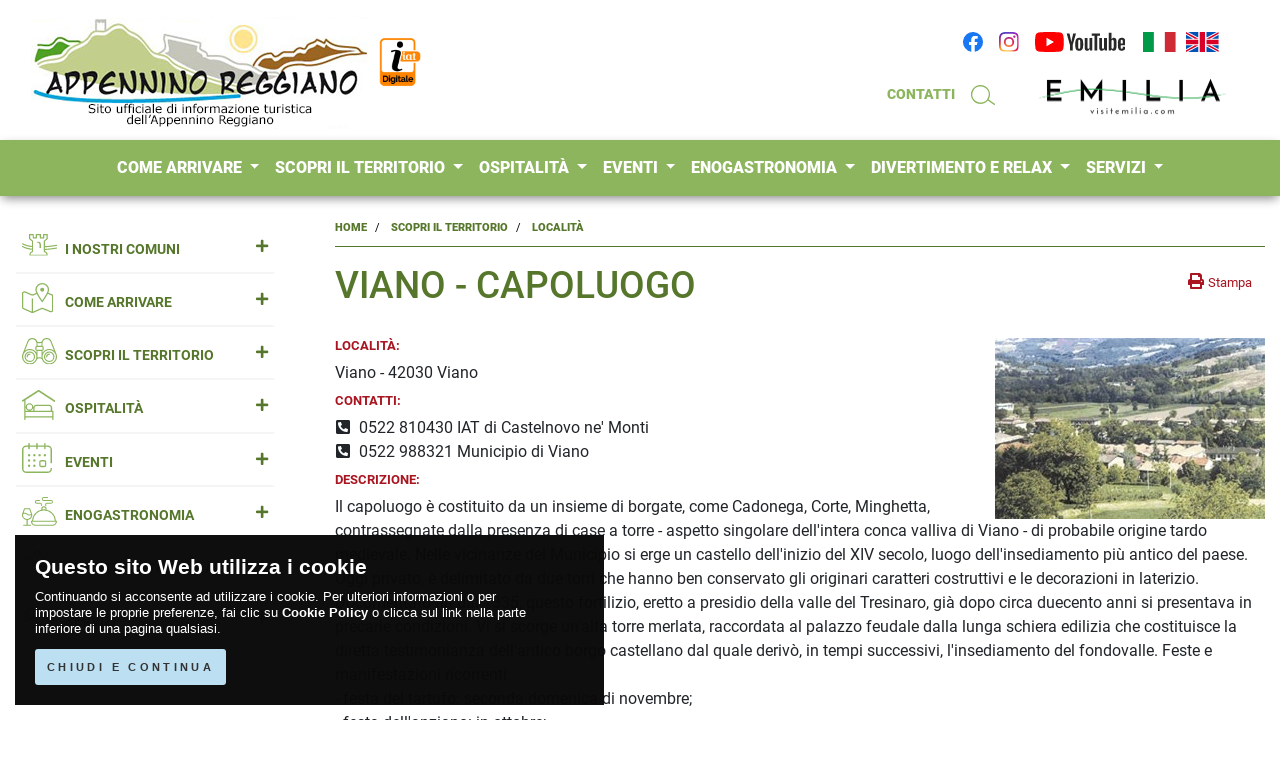

--- FILE ---
content_type: text/html; Charset=utf-8
request_url: https://www.appenninoreggiano.it/it/scheda/viano-capoluogo
body_size: 58229
content:

<!doctype html>
<html lang="it"><!-- InstanceBegin template="/Templates/model-public.dwt" codeOutsideHTMLIsLocked="false" -->
  <head>
  
    <meta charset="utf-8">
    <meta name="viewport" content="width=device-width, initial-scale=1, shrink-to-fit=no">

    <!-- InstanceBeginEditable name="doctitle" -->
    <title>Viano - Capoluogo - Località - Scopri il Territorio, Appennino Reggiano: manifestazioni itinerari meteo immagini servizi sport</title>
    <meta name="description" content="Nell'Appennino tosco emiliano, lungo gli itinerari del Parco Nazionale dell'Appennino Tosco Emiliano, Matilde di Canossa, Pietra di Bismantova, Enza, Secchia. Sport, cultura, la cucina emiliana, vino, turismo e l'ambiente">
    <meta name="keywords" content="acque minerali e terme, agriturismo, alberghi, alpinismo, appennino, arenaria, arrampicata, artigianato pietra e legno, campane, canoa, casa del tibet, case torre, castagne, castelnovo ne' monti, cerreto laghi, cicloturismo, corteo storico, educazione ambientale, escursionismo, flora appenninica, folclore, formaggio parmigiano reggiano, funghi porcini, gastronomia emiliana, gessi triassici, lambrusco, lupo, matilde di canossa, medio evo, metato, mongolfiera, montagna, musica celtica, neve, osservatorio astronomico, Parco Nazionale Appennino Tosco Emiliano, pietra di bismantova, pievi romaniche, rifugi, sagre e feste, sentieri cai, sentiero italia, sport, stazioni invernali, tartufo, tradizione del maggio,  trekking, turismo, ventasso">
    <link rel="canonical" href="https://www.appenninoreggiano.it/it/viano-capoluogo"/>
    <!-- facebook -->
    <meta property="og:locale" content="it_IT">
    <meta property="og:title" content="Viano - Capoluogo - Località - Scopri il Territorio, Appennino Reggiano: manifestazioni itinerari meteo immagini servizi sport"/>
    <meta property="og:type" content="website"/>
    <meta property="og:url" content="https://www.appenninoreggiano.it/it/viano-capoluogo"/>
    <meta property="og:image" content="https://www.appenninoreggiano.it/images/logo/social.jpg"/>
    <meta property="og:site_name" content="Appennino Reggiano"/>
    <meta property="og:description" content="Nell'Appennino tosco emiliano, lungo gli itinerari del Parco Nazionale dell'Appennino Tosco Emiliano, Matilde di Canossa, Pietra di Bismantova, Enza, Secchia. Sport, cultura, la cucina emiliana, vino, turismo e l'ambiente"/>
    <!-- twitter -->
    <meta name="twitter:title" content="Viano - Capoluogo - Località - Scopri il Territorio, Appennino Reggiano: manifestazioni itinerari meteo immagini servizi sport">
    <meta name="twitter:description" content="Nell'Appennino tosco emiliano, lungo gli itinerari del Parco Nazionale dell'Appennino Tosco Emiliano, Matilde di Canossa, Pietra di Bismantova, Enza, Secchia. Sport, cultura, la cucina emiliana, vino, turismo e l'ambiente">
    <meta name="twitter:image" content="https://www.appenninoreggiano.it/images/logo/social.jpg">
    <!-- InstanceEndEditable -->

        
    <meta name="Language" content="it">

    <meta name="robots" content="all"/>
    <meta name="revisit-after" content="15 days" />

    <meta name="document-rating" content="General" />
    <meta name="author" content="Appennino Reggiano">
    <meta name="author_web" content="flavio dore - e-project.it parma">
    
    <link rel="apple-touch-icon" sizes="180x180" href="/images/favicon/apple-touch-icon.png">
    <link rel="icon" type="image/png" sizes="32x32" href="/images/favicon/favicon-32x32.png">
    <link rel="icon" type="image/png" sizes="16x16" href="/images/favicon/favicon-16x16.png">
    <link rel="manifest" href="/images/favicon/site.webmanifest">
    <link rel="mask-icon" href="/images/favicon/safari-pinned-tab.svg" color="#5bbad5">
    <meta name="msapplication-TileColor" content="#da532c">
    <meta name="theme-color" content="#ffffff">
    
	<link rel="stylesheet" type="text/css" href="/js/bootstrap/css/bootstrap.min.css">
    <link rel="stylesheet" type="text/css" href="/js/cookie/jquery.cookiebar.css">
    <link rel="stylesheet" type="text/css" href="/js/back-to-top/up.css">
    
    <link rel="stylesheet" type="text/css" href="/css/all.css?v=202411190040">
	
    
    
    <style type="text/css">
	body	{ 
	  background-image: url("/images/seasons/winter.jpg"); /* The image used */
	  background-color: #FFFFFF; /* Used if the image is unavailable */
	  /*height: 500px;*/ /* You must set a specified height */
	  background-position: center center; /* Center the image */
	  background-repeat: no-repeat; /* Do not repeat the image */
	  background-size: cover; /* Resize the background image to cover the entire container */
	  background-attachment: fixed;
	}
	</style>
    
	<!-- InstanceBeginEditable name="head" -->
    
    <link rel="stylesheet" href="https://unpkg.com/leaflet@1.9.4/dist/leaflet.css" />
    
	<style type="text/css">
        #map {
			width: auto;
			height: 400px;
			border:solid 1px #d6dac5; margin: 10px 0
		}
	</style>
   
    <!-- InstanceEndEditable -->
    
     
            
            <!-- Matomo -->
            <script type="text/javascript">
              var _paq = window._paq = window._paq || [];
              /* tracker methods like "setCustomDimension" should be called before "trackPageView" */
              _paq.push(['setDocumentTitle', window.parent.document.title]);
              _paq.push(['setCustomUrl', window.parent.location]);
              _paq.push(['trackPageView']);
              _paq.push(['enableLinkTracking']);
              (function() {
                var u="https://ingestion.webanalytics.italia.it/";
                _paq.push(['setTrackerUrl', u+'matomo.php']);
                _paq.push(['setSiteId', 'gzqoNDypLX']);
                var d=document, g=d.createElement('script'), s=d.getElementsByTagName('script')[0];
                g.type='text/javascript'; g.async=true; g.src=u+'matomo.js'; s.parentNode.insertBefore(g,s);
              })();
            </script>
            <!-- End Matomo Code -->
            
        
  </head>

  <body>
    
          
<div id="sidebar-wrap" onclick="closesidebar()"></div>

<div id="sidebar-left" class="sidebar sidebar-left">
    
    <div class="sidebar-content">
        
        <div class="sidebar-heading sidebar-heading-left">
            <h3 class="sidebar-title">
            	<a href="/it"><img src="/images/logo/logo-mobile.png" />
            </h3>
            <a href="javascript:void(0)" class="sidebar-close sidebar-close-left mr-2" onclick="closesidebar()">✕</a>
        </div>
        
        <div class="row mx-0">
        	
            <div class="col-12">
                        
            	<div id="sidebar-menu-mobile" class="sidebar-menu text-left mt-2 mb-4 mx-0">
                   
                   <div class="card">
                    <div class="card-header">
                      <h5 class="mb-0">
                        <a href="/it/chi-siamo">CHI SIAMO</a>
                      </h5>
                    </div>
                   </div>
                   
                   <div class="card">
                    <div class="card-header">
                      <h5 class="mb-0">
                        <a href="/it/dove-siamo">DOVE SIAMO</a>
                      </h5>
                    </div>
                   </div>
                   
                   <div class="card">
                    <div class="card-header" id="heading-mobile-chisiamo">
                      <h5 class="mb-0">
                        <a href="mailto:iat@appenninoreggiano.it">CONTATTI</a>
                      </h5>
                    </div>
                   </div>
                                
					
                            
                       <div class="card">
                        <div class="card-header" id="heading-mobile-comuni">
                          <h5 class="mb-0 first-level">
                            <a class="collapsed" role="button" data-toggle="collapse" href="#collapse-mobile-comuni" aria-expanded="false" aria-controls="collapse-mobile-comuni">
                              I NOSTRI COMUNI <i class="fa" aria-hidden="true"></i>
                            </a>
                          </h5>
                        </div>
                        <div id="collapse-mobile-comuni" class="collapse" data-parent="#sidebar-menu-mobile" aria-labelledby="heading-mobile-comuni">
                          <div class="card-body text-left">
                             <ul class="list-unstyled">
								                              
                                    
                                        <li>
                                            <a href="/it/comuni/baiso">
                                                BAISO
                                            </a>
                                        </li>
                                    
                                                              
                                    
                                        <li>
                                            <a href="/it/comuni/canossa">
                                                CANOSSA
                                            </a>
                                        </li>
                                    
                                                              
                                    
                                        <li>
                                            <a href="/it/comuni/carpineti">
                                                CARPINETI
                                            </a>
                                        </li>
                                    
                                                              
                                    
                                        <li>
                                            <a href="/it/comuni/casina">
                                                CASINA
                                            </a>
                                        </li>
                                    
                                                              
                                    
                                        <li>
                                            <a href="/it/comuni/castelnovo-ne-monti">
                                                CASTELNOVO NE' MONTI
                                            </a>
                                        </li>
                                    
                                                              
                                    
                                        <li>
                                            <a href="/it/comuni/toano">
                                                TOANO
                                            </a>
                                        </li>
                                    
                                                              
                                    
                                        <li>
                                            <a href="/it/comuni/ventasso">
                                                VENTASSO
                                            </a>
                                        </li>
                                    
                                                              
                                    
                                        <li>
                                            <a href="/it/comuni/vetto-denza">
                                                VETTO D'ENZA
                                            </a>
                                        </li>
                                    
                                                              
                                    
                                        <li>
                                            <a href="/it/comuni/viano">
                                                VIANO
                                            </a>
                                        </li>
                                    
                                                              
                                    
                                        <li>
                                            <a href="/it/comuni/villa-minozzo">
                                                VILLA MINOZZO
                                            </a>
                                        </li>
                                    
                                
                             </ul>
                          </div>
                        </div>
                       </div>
                    
                   
                        
                   <div class="card">
                    <div class="card-header" id="heading-mobile-arrivare">
                      <h5 class="mb-0 first-level">
                        <a class="collapsed" role="button" data-toggle="collapse" href="#collapse-mobile-arrivare" aria-expanded="false" aria-controls="collapse-mobile-arrivare">
                          COME ARRIVARE <i class="fa" aria-hidden="true"></i>
                        </a>
                      </h5>
                    </div>
                    <div id="collapse-mobile-arrivare" class="collapse" data-parent="#sidebar-menu-mobile" aria-labelledby="heading-mobile-arrivare">
                      <div class="card-body text-left">
                      	 <ul class="list-unstyled">
                             
                                    <li>
                                        <a href="https://www.appenninoreggiano.it/it/come-arrivare/collegamenti">
                                            COLLEGAMENTI 
                                        </a>
                                    </li>
							
                                    <li>
                                        <a href="https://www.appenninoreggiano.it/it/come-arrivare/mobilita">
                                            MOBILITÀ 
                                        </a>
                                    </li>
							
                      	 </ul>
                      </div>
                    </div>
                   </div>
                    
                    
                        
                   <div class="card">
                    <div class="card-header" id="heading-mobile-territorio">
                      <h5 class="mb-0 first-level">
                        <a class="collapsed" role="button" data-toggle="collapse" href="#collapse-mobile-territorio" aria-expanded="false" aria-controls="collapse-mobile-territorio">
                          SCOPRI IL TERRITORIO <i class="fa" aria-hidden="true"></i>
                        </a>
                      </h5>
                    </div>
                    <div id="collapse-mobile-territorio" class="collapse" data-parent="#sidebar-menu-mobile" aria-labelledby="heading-mobile-territorio">
                      <div class="card-body text-left">
                      	 <ul class="list-unstyled">
                             
                                    <li>
                                        <a href="https://www.appenninoreggiano.it/it/scopri-il-territorio/localita">
                                            LOCALITÀ 
                                        </a>
                                    </li>
							
                                    <li>
                                        <a href="https://www.appenninoreggiano.it/it/scopri-il-territorio/arte-e-cultura">
                                            ARTE E CULTURA 
                                        </a>
                                    </li>
							
                                    <li>
                                        <a href="https://www.appenninoreggiano.it/it/scopri-il-territorio/ambiente-e-natura">
                                            AMBIENTE E NATURA 
                                        </a>
                                    </li>
							
                                    <li>
                                        <a href="https://www.appenninoreggiano.it/it/scopri-il-territorio/itinerari-e-visite">
                                            ITINERARI E VISITE 
                                        </a>
                                    </li>
							
                                    <li>
                                        <a href="https://www.appenninoreggiano.it/it/scopri-il-territorio/personaggi-storia-tradizioni">
                                            PERSONAGGI, STORIA, TRADIZIONI 
                                        </a>
                                    </li>
							
                      	 </ul>
                      </div>
                    </div>
                   </div>
                    
                    
                        
                   <div class="card">
                    <div class="card-header" id="heading-mobile-ospitalita">
                      <h5 class="mb-0 first-level">
                        <a class="collapsed" role="button" data-toggle="collapse" href="#collapse-mobile-ospitalita" aria-expanded="false" aria-controls="collapse-mobile-ospitalita">
                          OSPITALITÀ <i class="fa" aria-hidden="true"></i>
                        </a>
                      </h5>
                    </div>
                    <div id="collapse-mobile-ospitalita" class="collapse" data-parent="#sidebar-menu-mobile" aria-labelledby="heading-mobile-ospitalita">
                      <div class="card-body text-left">
                      	 <ul class="list-unstyled">
                             
                                    <li>
                                        <a href="https://www.appenninoreggiano.it/it/ospitalita/dove-dormire">
                                            DOVE DORMIRE 
                                        </a>
                                    </li>
							
                                    <li>
                                        <a href="https://www.appenninoreggiano.it/it/ospitalita/dove-mangiare">
                                            DOVE MANGIARE 
                                        </a>
                                    </li>
							
                      	 </ul>
                      </div>
                    </div>
                   </div>
                    
                    
                        
                   <div class="card">
                    <div class="card-header" id="heading-mobile-eventi">
                      <h5 class="mb-0 first-level">
                        <a class="collapsed" role="button" data-toggle="collapse" href="#collapse-mobile-eventi" aria-expanded="false" aria-controls="collapse-mobile-eventi">
                          EVENTI <i class="fa" aria-hidden="true"></i>
                        </a>
                      </h5>
                    </div>
                    <div id="collapse-mobile-eventi" class="collapse" data-parent="#sidebar-menu-mobile" aria-labelledby="heading-mobile-eventi">
                      <div class="card-body text-left">
                      	 <ul class="list-unstyled">
                             
                                    <li>
                                        <a href="https://www.appenninoreggiano.it/it/eventi/manifestazioni-e-iniziative">
                                            MANIFESTAZIONI E INIZIATIVE 
                                        </a>
                                    </li>
							
                                    <li>
                                        <a href="https://www.appenninoreggiano.it/it/eventi/artigianato-e-shopping">
                                            ARTIGIANATO E SHOPPING 
                                        </a>
                                    </li>
							
                      	 </ul>
                      </div>
                    </div>
                   </div>
                    
                    
                        
                   <div class="card">
                    <div class="card-header" id="heading-mobile-enogastronomia">
                      <h5 class="mb-0 first-level">
                        <a class="collapsed" role="button" data-toggle="collapse" href="#collapse-mobile-enogastronomia" aria-expanded="false" aria-controls="collapse-mobile-enogastronomia">
                          ENOGASTRONOMIA <i class="fa" aria-hidden="true"></i>
                        </a>
                      </h5>
                    </div>
                    <div id="collapse-mobile-enogastronomia" class="collapse" data-parent="#sidebar-menu-mobile" aria-labelledby="heading-mobile-enogastronomia">
                      <div class="card-body text-left">
                      	 <ul class="list-unstyled">
                             
                                    <li>
                                        <a href="https://www.appenninoreggiano.it/it/enogastronomia/luoghi-del-gusto">
                                            LUOGHI DEL GUSTO 
                                        </a>
                                    </li>
							
                                    <li>
                                        <a href="https://www.appenninoreggiano.it/it/enogastronomia/prodotti-tipici">
                                            PRODOTTI TIPICI 
                                        </a>
                                    </li>
							
                                    <li>
                                        <a href="https://www.appenninoreggiano.it/it/enogastronomia/ricette-della-tradizione">
                                            RICETTE DELLA TRADIZIONE 
                                        </a>
                                    </li>
							
                      	 </ul>
                      </div>
                    </div>
                   </div>
                    
                    
                        
                   <div class="card">
                    <div class="card-header" id="heading-mobile-divertimento">
                      <h5 class="mb-0 first-level">
                        <a class="collapsed" role="button" data-toggle="collapse" href="#collapse-mobile-divertimento" aria-expanded="false" aria-controls="collapse-mobile-divertimento">
                          DIVERTIMENTO E RELAX <i class="fa" aria-hidden="true"></i>
                        </a>
                      </h5>
                    </div>
                    <div id="collapse-mobile-divertimento" class="collapse" data-parent="#sidebar-menu-mobile" aria-labelledby="heading-mobile-divertimento">
                      <div class="card-body text-left">
                      	 <ul class="list-unstyled">
                             
                                    <li>
                                        <a href="https://www.appenninoreggiano.it/it/divertimento-e-relax/in-montagna">
                                            IN MONTAGNA 
                                        </a>
                                    </li>
							
                                    <li>
                                        <a href="https://www.appenninoreggiano.it/it/divertimento-e-relax/terme-e-benessere">
                                            TERME E BENESSERE 
                                        </a>
                                    </li>
							
                                    <li>
                                        <a href="https://www.appenninoreggiano.it/it/divertimento-e-relax/tempo-libero">
                                            TEMPO LIBERO 
                                        </a>
                                    </li>
							
                                    <li>
                                        <a href="https://www.appenninoreggiano.it/it/divertimento-e-relax/sport">
                                            SPORT 
                                        </a>
                                    </li>
							
                      	 </ul>
                      </div>
                    </div>
                   </div>
                    
                    
                        
                   <div class="card">
                    <div class="card-header" id="heading-mobile-servizi">
                      <h5 class="mb-0 first-level">
                        <a class="collapsed" role="button" data-toggle="collapse" href="#collapse-mobile-servizi" aria-expanded="false" aria-controls="collapse-mobile-servizi">
                          SERVIZI <i class="fa" aria-hidden="true"></i>
                        </a>
                      </h5>
                    </div>
                    <div id="collapse-mobile-servizi" class="collapse" data-parent="#sidebar-menu-mobile" aria-labelledby="heading-mobile-servizi">
                      <div class="card-body text-left">
                      	 <ul class="list-unstyled">
                             
                                    <li>
                                        <a href="https://www.appenninoreggiano.it/it/servizi-e-fiere/fiere-e-congressi">
                                            FIERE E CONGRESSI 
                                        </a>
                                    </li>
							
                                    <li>
                                        <a href="https://www.appenninoreggiano.it/it/servizi-e-fiere/servizi-turistici">
                                            SERVIZI TURISTICI 
                                        </a>
                                    </li>
							
                                    <li>
                                        <a href="https://www.appenninoreggiano.it/it/servizi-e-fiere/servizi-utili">
                                            SERVIZI UTILI 
                                        </a>
                                    </li>
							
                      	 </ul>
                      </div>
                    </div>
                   </div>
                    
                    
                   
                   <div class="card">
                    <div class="card-header">
                      <h5 class="mb-0">
                        <a href="/it/newsletter">NEWSLETTER</a>
                      </h5>
                    </div>
                   </div>
                   
                   <div class="card">
                    <div class="card-header">
                      <h5 class="mb-0">
                        <a href="/it/photogallery">PHOTOGALLERY</a>
                      </h5>
                    </div>
                   </div>
                   
                   <div class="card">
                    <div class="card-header">
                      <h5 class="mb-0">
                        <a href="/it/pubblicazioni">PUBBLICAZIONI</a>
                      </h5>
                    </div>
                   </div>
                   
                   <div class="card">
                    <div class="card-header">
                      <h5 class="mb-0">
                        <a href="/it/link-utili">LINK UTILI</a>
                      </h5>
                    </div>
                   </div>
				
                </div>         
                
            </div>
            
            <div class="col-12 text-center">
                <address class="mt-1">
                	<small>
                    <p>
                        <strong><i class="far fa-copyright"></i> Appennino Reggiano</strong>
                    </p>
                    <p>
                        <i class="far fa-envelope"></i>  <a href="mailto:info@appenninoreggiano.it">info@appenninoreggiano.it</a>
                    </p>
                    </small>
                </address>
            </div>
            
        </div>
    
    </div>
    
</div>

<div id="sidebar-right" class="sidebar sidebar-right">
    
         <div id="mobile-cart" class="sidebar-content">
        
            <div id="cart-overlay" style="display: none;">
                <i class="fas fa-spinner fa-spin"></i> loading data
            </div>
    
            <div class="sidebar-heading sidebar-heading-right">
                <h3 class="sidebar-title title-special">La Mia Spòrta</h3>
                <a href="#" class="sidebar-close sidebar-close-right" onclick="closesidebar()">✕</a>
            </div>
               
           <div id="basket-table" class="cart__list [ mb-3 ]">
                <div id="cart-list-mobile" class="cart-list" data-section="mobile"></div>
           </div>
    
           <ul id="cart-totals" class="totals pricing-table cart-buttons">
                
                <li class="cart-totals">
                    <p class="float-left">
                        <span class="total-products-text">Prodotti: </span>
                        <span class="total-products cart-number input-number">0</span> - 
                        <span class="total-quantity-text">Quantità: </span>
                        <span class="total-quantity cart-number input-number">0</span>
                    </p>
                    <p class="float-right">
                        <span class="total-goods-text">Totale</span>
                        <span class="total-goods cart-amount input-amount">€ 0.00</span>
                    </p>
                </li>
                
                <li class="btn-cart">
                    <a class="btn btn-ps-beta w-100" href="#">Vai in Cassa</a>
                </li>
                
           </ul>
		
        </div>
    
</div>


        
        <div class="w-100 d-none" id="print-header">
                <a href="/it" class="navbar-brand" title="home page">
                    <img src="/images/logo/appenninoReggiano-it.jpg" class="img-fluid logo-desktop">
                    <img src="/images/logo/logo-iat.png" class="img-fluid logo-desktop-iat">
                </a>
                <br />
            	<strong>A cura della redazione IAT Informazione e Accoglienza Turistica
					dell'Unione Montana dei Comuni dell’Appennino Reggiano</strong><br />
                Via Roma 75 - 42035 Castelnovo ne’ Monti (R.E.), Tel. 0522 810430 Fax 0522 812313 E-mail: iat@appenninoreggiano.it
            </div>
		</div>
        
        <nav class="navbar navbar-expand-lg fixed-top fixed-top-1">
            <div class="container">
            	<div class="row w-100">
                	<div class="col-6">
                        <a href="/it" class="navbar-brand" title="home page">
                            <img src="/images/logo/appenninoReggiano-it.jpg" class="img-fluid logo-desktop">
                            <img src="/images/logo/logo-iat.png" class="img-fluid logo-desktop-iat">
                        </a>
                	</div>
                    <!--div class="col-4 text-center pt-5">
                        <a href="https://www.visitemilia.com/" target="_blank" rel="nofollow" title="visitemilia.com">
                        	<img src="/images/logo/emilia.png" class="img-fluid emilia">
                        </a>
                	</div-->
                    <div class="col-6 pt-3">
                        <div class="navbar-collapse collapse navbarCollapse">
                            <ul class="navbar-nav ml-auto">
                              <li class="nav-item"><a class="nav-link" href="https://www.facebook.com/iatappenninoRE/" target="_blank" rel="nofollow" title="Facebook"><img src="/images/icons/ico-facebook.svg" class="img-fluid icons social"></a></li>
                              <li class="nav-item"><a class="nav-link" href="https://www.instagram.com/ig_appenninoreggiano/" target="_blank" rel="nofollow" title="Instagram"><img src="/images/icons/ico-instagram.svg" class="img-fluid icons social"></a></li>
                              <li class="nav-item"><a class="nav-link" href="https://www.youtube.com/channel/UCiZMoYh43qahtLa-S1TePfQ/" target="_blank" rel="nofollow" title="YouTube"><img src="/images/icons/ico-youtube.svg" class="img-fluid icons social"></a></li>
                              <li class="nav-item flags"><a class="nav-link px-0" href="/it/scheda/viano-capoluogo"><img src="/images/icons/flag-it.svg" class="img-fluid icons"></a></li>
                              <li class="nav-item flags"><a class="nav-link px-0" href="/en/scheda/town-of-viano"><img src="/images/icons/flag-en.svg" class="img-fluid icons"></a></li>
                            </ul>
                        </div>
                        <div class="navbar-collapse collapse navbarCollapse mt-3">
                            <ul class="navbar-nav ml-auto">
                              <li class="nav-item">
                                <a class="nav-link" href="mailto:iat@appenninoreggiano.it">CONTATTI</a>
                              </li>
                              <li class="nav-item">
                                <a class="nav-link" href="javascript:void(0);" data-toggle="modal" data-target="#modal-search"><img src="/images/icons/ico-cerca.svg" class="img-fluid icons"></a>
                              </li>
                              <li class="nav-item">
                              	<a class="nav-link" href="https://www.visitemilia.com/" target="_blank" rel="nofollow" title="visitemilia.com">
                                    <img src="/images/logo/emilia.png" class="img-fluid emilia">
                                </a>
                              </li>
                            </ul>
                        </div>
                	</div>
                </div>
            
            </div>

        </nav>

        <nav class="navbar navbar-expand-lg fixed-top fixed-top-2">
          <div class="container-fluid">
        	<div class="container p-0" style="position:relative;">
                <button class="navbar-toggler navbar-toggler-right" data-side="left" type="button" data-toggle="collapse" aria-label="Toggle navigation">
                    <img src="/images/icons/menu.svg">
                </button>
                <a class="d-inline d-xl-none d-lg-none d-md-inline d-sm-inline ml-auto navbar-brand" href="/it">
                	<img src="/images/logo/appenninoReggiano-it.jpg" class="img-fluid logo-mobile">
                	<img src="/images/logo/logo-iat.png" class="img-fluid logo-mobile-iat">
                </a>
                <ul id="header-mobile-utility" class="navbar-nav ml-auto d-inline d-xl-none d-lg-none d-md-inline d-sm-inline">
                  <li class="nav-item">
                    <a class="nav-link" href="javascript:void(0);" data-toggle="modal" data-target="#modal-search"><img src="/images/icons/ico-cerca.svg" class="img-fluid icons"></a>
                  </li>
                  <li class="nav-item">
                    <a class="nav-link px-0" href="/it/scheda/viano-capoluogo"><img src="/images/icons/flag-it.svg" class="img-fluid icons"></a>
                  </li>
                  <li class="nav-item">
                    <a class="nav-link px-0" href="/en/scheda/town-of-viano"><img src="/images/icons/flag-en.svg" class="img-fluid icons"></a>
                  </li>
                </ul>
                <div class="navbar-collapse collapse navbarCollapse">
                    <ul class="navbar-nav mx-auto">
                           
                        
                            
                                <li class="nav-item dropdown">
                                  <a class="nav-link dropdown-toggle" href="#" id="navbardrop-arrivare" data-toggle="dropdown">
                                    COME ARRIVARE
                                  </a>
                                  <div class="dropdown-menu ">
                                    <div class="row mx-0 my-3 header">
                                    	<div class="col-3 p-0">
                                        	<img src="/images/icons/ico-area-arrivare.svg" class="img-fluid">
                                        </div>
                                        <div class="col-9 p-0">
                                        	<p class="mb-0 mt-3 area">COME ARRIVARE</p>
                                        </div>
                                    </div>
                                    <small>
                                    
                                        <a class="dropdown-item" href="https://www.appenninoreggiano.it/it/come-arrivare/collegamenti">
                                            COLLEGAMENTI <i class="fas fa-caret-right"></i>
                                        </a>
                                    
                                        <a class="dropdown-item" href="https://www.appenninoreggiano.it/it/come-arrivare/mobilita">
                                            MOBILITÀ <i class="fas fa-caret-right"></i>
                                        </a>
                                    
                                    </small>
                                  </div>
                                </li>
                        
                        
                            
                                <li class="nav-item dropdown">
                                  <a class="nav-link dropdown-toggle" href="#" id="navbardrop-territorio" data-toggle="dropdown">
                                    SCOPRI IL TERRITORIO
                                  </a>
                                  <div class="dropdown-menu ">
                                    <div class="row mx-0 my-3 header">
                                    	<div class="col-3 p-0">
                                        	<img src="/images/icons/ico-area-territorio.svg" class="img-fluid">
                                        </div>
                                        <div class="col-9 p-0">
                                        	<p class="mb-0 mt-3 area">SCOPRI IL TERRITORIO</p>
                                        </div>
                                    </div>
                                    <small>
                                    
                                        <a class="dropdown-item" href="https://www.appenninoreggiano.it/it/scopri-il-territorio/localita">
                                            LOCALITÀ <i class="fas fa-caret-right"></i>
                                        </a>
                                    
                                        <a class="dropdown-item" href="https://www.appenninoreggiano.it/it/scopri-il-territorio/arte-e-cultura">
                                            ARTE E CULTURA <i class="fas fa-caret-right"></i>
                                        </a>
                                    
                                        <a class="dropdown-item" href="https://www.appenninoreggiano.it/it/scopri-il-territorio/ambiente-e-natura">
                                            AMBIENTE E NATURA <i class="fas fa-caret-right"></i>
                                        </a>
                                    
                                        <a class="dropdown-item" href="https://www.appenninoreggiano.it/it/scopri-il-territorio/itinerari-e-visite">
                                            ITINERARI E VISITE <i class="fas fa-caret-right"></i>
                                        </a>
                                    
                                        <a class="dropdown-item" href="https://www.appenninoreggiano.it/it/scopri-il-territorio/personaggi-storia-tradizioni">
                                            PERSONAGGI, STORIA, TRADIZIONI <i class="fas fa-caret-right"></i>
                                        </a>
                                    
                                    </small>
                                  </div>
                                </li>
                        
                        
                            
                                <li class="nav-item dropdown">
                                  <a class="nav-link dropdown-toggle" href="#" id="navbardrop-ospitalita" data-toggle="dropdown">
                                    OSPITALITÀ
                                  </a>
                                  <div class="dropdown-menu ">
                                    <div class="row mx-0 my-3 header">
                                    	<div class="col-3 p-0">
                                        	<img src="/images/icons/ico-area-ospitalita.svg" class="img-fluid">
                                        </div>
                                        <div class="col-9 p-0">
                                        	<p class="mb-0 mt-3 area">OSPITALITÀ</p>
                                        </div>
                                    </div>
                                    <small>
                                    
                                        <a class="dropdown-item" href="https://www.appenninoreggiano.it/it/ospitalita/dove-dormire">
                                            DOVE DORMIRE <i class="fas fa-caret-right"></i>
                                        </a>
                                    
                                        <a class="dropdown-item" href="https://www.appenninoreggiano.it/it/ospitalita/dove-mangiare">
                                            DOVE MANGIARE <i class="fas fa-caret-right"></i>
                                        </a>
                                    
                                    </small>
                                  </div>
                                </li>
                        
                        
                            
                                <li class="nav-item dropdown">
                                  <a class="nav-link dropdown-toggle" href="#" id="navbardrop-eventi" data-toggle="dropdown">
                                    EVENTI
                                  </a>
                                  <div class="dropdown-menu ">
                                    <div class="row mx-0 my-3 header">
                                    	<div class="col-3 p-0">
                                        	<img src="/images/icons/ico-area-eventi.svg" class="img-fluid">
                                        </div>
                                        <div class="col-9 p-0">
                                        	<p class="mb-0 mt-3 area">EVENTI</p>
                                        </div>
                                    </div>
                                    <small>
                                    
                                        <a class="dropdown-item" href="https://www.appenninoreggiano.it/it/eventi/manifestazioni-e-iniziative">
                                            MANIFESTAZIONI E INIZIATIVE <i class="fas fa-caret-right"></i>
                                        </a>
                                    
                                        <a class="dropdown-item" href="https://www.appenninoreggiano.it/it/eventi/artigianato-e-shopping">
                                            ARTIGIANATO E SHOPPING <i class="fas fa-caret-right"></i>
                                        </a>
                                    
                                    </small>
                                  </div>
                                </li>
                        
                        
                            
                                <li class="nav-item dropdown">
                                  <a class="nav-link dropdown-toggle" href="#" id="navbardrop-enogastronomia" data-toggle="dropdown">
                                    ENOGASTRONOMIA
                                  </a>
                                  <div class="dropdown-menu ">
                                    <div class="row mx-0 my-3 header">
                                    	<div class="col-3 p-0">
                                        	<img src="/images/icons/ico-area-enogastronomia.svg" class="img-fluid">
                                        </div>
                                        <div class="col-9 p-0">
                                        	<p class="mb-0 mt-3 area">ENOGASTRONOMIA</p>
                                        </div>
                                    </div>
                                    <small>
                                    
                                        <a class="dropdown-item" href="https://www.appenninoreggiano.it/it/enogastronomia/luoghi-del-gusto">
                                            LUOGHI DEL GUSTO <i class="fas fa-caret-right"></i>
                                        </a>
                                    
                                        <a class="dropdown-item" href="https://www.appenninoreggiano.it/it/enogastronomia/prodotti-tipici">
                                            PRODOTTI TIPICI <i class="fas fa-caret-right"></i>
                                        </a>
                                    
                                        <a class="dropdown-item" href="https://www.appenninoreggiano.it/it/enogastronomia/ricette-della-tradizione">
                                            RICETTE DELLA TRADIZIONE <i class="fas fa-caret-right"></i>
                                        </a>
                                    
                                    </small>
                                  </div>
                                </li>
                        
                        
                            
                                <li class="nav-item dropdown">
                                  <a class="nav-link dropdown-toggle" href="#" id="navbardrop-divertimento" data-toggle="dropdown">
                                    DIVERTIMENTO E RELAX
                                  </a>
                                  <div class="dropdown-menu ">
                                    <div class="row mx-0 my-3 header">
                                    	<div class="col-3 p-0">
                                        	<img src="/images/icons/ico-area-divertimento.svg" class="img-fluid">
                                        </div>
                                        <div class="col-9 p-0">
                                        	<p class="mb-0 mt-3 area">DIVERTIMENTO E RELAX</p>
                                        </div>
                                    </div>
                                    <small>
                                    
                                        <a class="dropdown-item" href="https://www.appenninoreggiano.it/it/divertimento-e-relax/in-montagna">
                                            IN MONTAGNA <i class="fas fa-caret-right"></i>
                                        </a>
                                    
                                        <a class="dropdown-item" href="https://www.appenninoreggiano.it/it/divertimento-e-relax/terme-e-benessere">
                                            TERME E BENESSERE <i class="fas fa-caret-right"></i>
                                        </a>
                                    
                                        <a class="dropdown-item" href="https://www.appenninoreggiano.it/it/divertimento-e-relax/tempo-libero">
                                            TEMPO LIBERO <i class="fas fa-caret-right"></i>
                                        </a>
                                    
                                        <a class="dropdown-item" href="https://www.appenninoreggiano.it/it/divertimento-e-relax/sport">
                                            SPORT <i class="fas fa-caret-right"></i>
                                        </a>
                                    
                                    </small>
                                  </div>
                                </li>
                        
                        
                            
                                <li class="nav-item dropdown">
                                  <a class="nav-link dropdown-toggle" href="#" id="navbardrop-servizi" data-toggle="dropdown">
                                    SERVIZI
                                  </a>
                                  <div class="dropdown-menu  dropdown-menu-right">
                                    <div class="row mx-0 my-3 header">
                                    	<div class="col-3 p-0">
                                        	<img src="/images/icons/ico-area-servizi.svg" class="img-fluid">
                                        </div>
                                        <div class="col-9 p-0">
                                        	<p class="mb-0 mt-3 area">SERVIZI</p>
                                        </div>
                                    </div>
                                    <small>
                                    
                                        <a class="dropdown-item" href="https://www.appenninoreggiano.it/it/servizi-e-fiere/fiere-e-congressi">
                                            FIERE E CONGRESSI <i class="fas fa-caret-right"></i>
                                        </a>
                                    
                                        <a class="dropdown-item" href="https://www.appenninoreggiano.it/it/servizi-e-fiere/servizi-turistici">
                                            SERVIZI TURISTICI <i class="fas fa-caret-right"></i>
                                        </a>
                                    
                                        <a class="dropdown-item" href="https://www.appenninoreggiano.it/it/servizi-e-fiere/servizi-utili">
                                            SERVIZI UTILI <i class="fas fa-caret-right"></i>
                                        </a>
                                    
                                    </small>
                                  </div>
                                </li>
                        
                        

                    </ul>
                </div>
                
            </div>
          </div>
        </nav>


    <section role="main" class="container" id="main-content" data-site="Appennino Reggiano" data-date="2026" >
    	<!-- InstanceBeginEditable name="content" -->
        	
            <div class="row">
            
            	<div class="col-12 col-xl-3 col-lg-4 d-none d-xl-inline d-lg-inline d-md-none d-sm-none">
                       
                                     
    <div id="vertical-menu" class="row">
        <div class="col-12 pt-3">
            
            <div class="accordion" id="menu-accordion">
                                
					
                              
                        <div class="card">
                            <div class="card-header" id="heading-comuni">
                                <button class="btn btn-link btn-block text-left collapsed px-0" type="button" data-toggle="collapse" data-target="#collapse-comuni" aria-expanded="false" aria-controls="collapse-comuni">
                                    <i class="fas fa-plus"></i> <span style="display:inline-block; width:35px; margin-right:5px; "><img src="/images/icons/ico-area-comuni.svg" class="img-fluid" style="max-height:30px; margin-top:-10px; "></span> I NOSTRI COMUNI
                                </button>
                            </div>
                            <div id="collapse-comuni" class="collapse" aria-labelledby="heading-comuni" data-parent="#menu-accordion" style="">
                                <div class="card-body">
                                
                                    <ul class="fa-ul">
                                      
                                    
                                    
                                        <li>
                                            <span class="fa-li"><i class="fas fa-map-marker-alt"></i></span> 
                                            <a href="/it/comuni/baiso">
                                                BAISO
                                            </a>
                                        </li>
                                    
                                    
                                    
                                        <li>
                                            <span class="fa-li"><i class="fas fa-map-marker-alt"></i></span> 
                                            <a href="/it/comuni/canossa">
                                                CANOSSA
                                            </a>
                                        </li>
                                    
                                    
                                    
                                        <li>
                                            <span class="fa-li"><i class="fas fa-map-marker-alt"></i></span> 
                                            <a href="/it/comuni/carpineti">
                                                CARPINETI
                                            </a>
                                        </li>
                                    
                                    
                                    
                                        <li>
                                            <span class="fa-li"><i class="fas fa-map-marker-alt"></i></span> 
                                            <a href="/it/comuni/casina">
                                                CASINA
                                            </a>
                                        </li>
                                    
                                    
                                    
                                        <li>
                                            <span class="fa-li"><i class="fas fa-map-marker-alt"></i></span> 
                                            <a href="/it/comuni/castelnovo-ne-monti">
                                                CASTELNOVO NE' MONTI
                                            </a>
                                        </li>
                                    
                                    
                                    
                                        <li>
                                            <span class="fa-li"><i class="fas fa-map-marker-alt"></i></span> 
                                            <a href="/it/comuni/toano">
                                                TOANO
                                            </a>
                                        </li>
                                    
                                    
                                    
                                        <li>
                                            <span class="fa-li"><i class="fas fa-map-marker-alt"></i></span> 
                                            <a href="/it/comuni/ventasso">
                                                VENTASSO
                                            </a>
                                        </li>
                                    
                                    
                                    
                                        <li>
                                            <span class="fa-li"><i class="fas fa-map-marker-alt"></i></span> 
                                            <a href="/it/comuni/vetto-denza">
                                                VETTO D'ENZA
                                            </a>
                                        </li>
                                    
                                    
                                    
                                        <li>
                                            <span class="fa-li"><i class="fas fa-map-marker-alt"></i></span> 
                                            <a href="/it/comuni/viano">
                                                VIANO
                                            </a>
                                        </li>
                                    
                                    
                                    
                                        <li>
                                            <span class="fa-li"><i class="fas fa-map-marker-alt"></i></span> 
                                            <a href="/it/comuni/villa-minozzo">
                                                VILLA MINOZZO
                                            </a>
                                        </li>
                                    
                                    
                                      
                                    </ul>
                                        
                                </div>
                            </div>
                        </div>
                      
                   
                        
                            <div class="card">
                                <div class="card-header" id="heading-arrivare">
                                    <button class="btn btn-link btn-block text-left collapsed px-0" type="button" data-toggle="collapse" data-target="#collapse-arrivare" aria-expanded="false" aria-controls="collapse-arrivare">
                                        <i class="fas fa-plus"></i> <span style="display:inline-block; width:35px; margin-right:5px; "><img src="/images/icons/ico-area-arrivare.svg" class="img-fluid" style="max-height:30px; margin-top:-10px; "></span> COME ARRIVARE
                                    </button>
                                </div>
                                <div id="collapse-arrivare" class="collapse" aria-labelledby="heading-arrivare" data-parent="#menu-accordion" style="">
                                    <div class="card-body">
                                    
                                    <ul class="fa-ul">
                                    
                                    
                                       <li><span class="fa-li"><i class="fas fa-map-marker-alt"></i></span> 
                                       		<a href="https://www.appenninoreggiano.it/it/come-arrivare/collegamenti">
												COLLEGAMENTI
                                            </a>
                                       </li>
                                    
                                    
                                    
                                       <li><span class="fa-li"><i class="fas fa-map-marker-alt"></i></span> 
                                       		<a href="https://www.appenninoreggiano.it/it/come-arrivare/mobilita">
												MOBILITÀ
                                            </a>
                                       </li>
                                    
                                    
                                    </ul>
                                    
                                </div>
                            </div>
                        </div>
                    
                    
                        
                            <div class="card">
                                <div class="card-header" id="heading-territorio">
                                    <button class="btn btn-link btn-block text-left collapsed px-0" type="button" data-toggle="collapse" data-target="#collapse-territorio" aria-expanded="false" aria-controls="collapse-territorio">
                                        <i class="fas fa-plus"></i> <span style="display:inline-block; width:35px; margin-right:5px; "><img src="/images/icons/ico-area-territorio.svg" class="img-fluid" style="max-height:30px; margin-top:-10px; "></span> SCOPRI IL TERRITORIO
                                    </button>
                                </div>
                                <div id="collapse-territorio" class="collapse" aria-labelledby="heading-territorio" data-parent="#menu-accordion" style="">
                                    <div class="card-body">
                                    
                                    <ul class="fa-ul">
                                    
                                    
                                       <li><span class="fa-li"><i class="fas fa-map-marker-alt"></i></span> 
                                       		<a href="https://www.appenninoreggiano.it/it/scopri-il-territorio/localita">
												LOCALITÀ
                                            </a>
                                       </li>
                                    
                                    
                                    
                                       <li><span class="fa-li"><i class="fas fa-map-marker-alt"></i></span> 
                                       		<a href="https://www.appenninoreggiano.it/it/scopri-il-territorio/arte-e-cultura">
												ARTE E CULTURA
                                            </a>
                                       </li>
                                    
                                    
                                    
                                       <li><span class="fa-li"><i class="fas fa-map-marker-alt"></i></span> 
                                       		<a href="https://www.appenninoreggiano.it/it/scopri-il-territorio/ambiente-e-natura">
												AMBIENTE E NATURA
                                            </a>
                                       </li>
                                    
                                    
                                    
                                       <li><span class="fa-li"><i class="fas fa-map-marker-alt"></i></span> 
                                       		<a href="https://www.appenninoreggiano.it/it/scopri-il-territorio/itinerari-e-visite">
												ITINERARI E VISITE
                                            </a>
                                       </li>
                                    
                                    
                                    
                                       <li><span class="fa-li"><i class="fas fa-map-marker-alt"></i></span> 
                                       		<a href="https://www.appenninoreggiano.it/it/scopri-il-territorio/personaggi-storia-tradizioni">
												PERSONAGGI, STORIA, TRADIZIONI
                                            </a>
                                       </li>
                                    
                                    
                                    </ul>
                                    
                                </div>
                            </div>
                        </div>
                    
                    
                        
                            <div class="card">
                                <div class="card-header" id="heading-ospitalita">
                                    <button class="btn btn-link btn-block text-left collapsed px-0" type="button" data-toggle="collapse" data-target="#collapse-ospitalita" aria-expanded="false" aria-controls="collapse-ospitalita">
                                        <i class="fas fa-plus"></i> <span style="display:inline-block; width:35px; margin-right:5px; "><img src="/images/icons/ico-area-ospitalita.svg" class="img-fluid" style="max-height:30px; margin-top:-10px; "></span> OSPITALITÀ
                                    </button>
                                </div>
                                <div id="collapse-ospitalita" class="collapse" aria-labelledby="heading-ospitalita" data-parent="#menu-accordion" style="">
                                    <div class="card-body">
                                    
                                    <ul class="fa-ul">
                                    
                                    
                                       <li><span class="fa-li"><i class="fas fa-map-marker-alt"></i></span> 
                                       		<a href="https://www.appenninoreggiano.it/it/ospitalita/dove-dormire">
												DOVE DORMIRE
                                            </a>
                                       </li>
                                    
                                    
                                    
                                       <li><span class="fa-li"><i class="fas fa-map-marker-alt"></i></span> 
                                       		<a href="https://www.appenninoreggiano.it/it/ospitalita/dove-mangiare">
												DOVE MANGIARE
                                            </a>
                                       </li>
                                    
                                    
                                    </ul>
                                    
                                </div>
                            </div>
                        </div>
                    
                    
                        
                            <div class="card">
                                <div class="card-header" id="heading-eventi">
                                    <button class="btn btn-link btn-block text-left collapsed px-0" type="button" data-toggle="collapse" data-target="#collapse-eventi" aria-expanded="false" aria-controls="collapse-eventi">
                                        <i class="fas fa-plus"></i> <span style="display:inline-block; width:35px; margin-right:5px; "><img src="/images/icons/ico-area-eventi.svg" class="img-fluid" style="max-height:30px; margin-top:-10px; "></span> EVENTI
                                    </button>
                                </div>
                                <div id="collapse-eventi" class="collapse" aria-labelledby="heading-eventi" data-parent="#menu-accordion" style="">
                                    <div class="card-body">
                                    
                                    <ul class="fa-ul">
                                    
                                    
                                       <li><span class="fa-li"><i class="fas fa-map-marker-alt"></i></span> 
                                       		<a href="https://www.appenninoreggiano.it/it/eventi/manifestazioni-e-iniziative">
												MANIFESTAZIONI E INIZIATIVE
                                            </a>
                                       </li>
                                    
                                    
                                    
                                       <li><span class="fa-li"><i class="fas fa-map-marker-alt"></i></span> 
                                       		<a href="https://www.appenninoreggiano.it/it/eventi/artigianato-e-shopping">
												ARTIGIANATO E SHOPPING
                                            </a>
                                       </li>
                                    
                                    
                                    </ul>
                                    
                                </div>
                            </div>
                        </div>
                    
                    
                        
                            <div class="card">
                                <div class="card-header" id="heading-enogastronomia">
                                    <button class="btn btn-link btn-block text-left collapsed px-0" type="button" data-toggle="collapse" data-target="#collapse-enogastronomia" aria-expanded="false" aria-controls="collapse-enogastronomia">
                                        <i class="fas fa-plus"></i> <span style="display:inline-block; width:35px; margin-right:5px; "><img src="/images/icons/ico-area-enogastronomia.svg" class="img-fluid" style="max-height:30px; margin-top:-10px; "></span> ENOGASTRONOMIA
                                    </button>
                                </div>
                                <div id="collapse-enogastronomia" class="collapse" aria-labelledby="heading-enogastronomia" data-parent="#menu-accordion" style="">
                                    <div class="card-body">
                                    
                                    <ul class="fa-ul">
                                    
                                    
                                       <li><span class="fa-li"><i class="fas fa-map-marker-alt"></i></span> 
                                       		<a href="https://www.appenninoreggiano.it/it/enogastronomia/luoghi-del-gusto">
												LUOGHI DEL GUSTO
                                            </a>
                                       </li>
                                    
                                    
                                    
                                       <li><span class="fa-li"><i class="fas fa-map-marker-alt"></i></span> 
                                       		<a href="https://www.appenninoreggiano.it/it/enogastronomia/prodotti-tipici">
												PRODOTTI TIPICI
                                            </a>
                                       </li>
                                    
                                    
                                    
                                       <li><span class="fa-li"><i class="fas fa-map-marker-alt"></i></span> 
                                       		<a href="https://www.appenninoreggiano.it/it/enogastronomia/ricette-della-tradizione">
												RICETTE DELLA TRADIZIONE
                                            </a>
                                       </li>
                                    
                                    
                                    </ul>
                                    
                                </div>
                            </div>
                        </div>
                    
                    
                        
                            <div class="card">
                                <div class="card-header" id="heading-divertimento">
                                    <button class="btn btn-link btn-block text-left collapsed px-0" type="button" data-toggle="collapse" data-target="#collapse-divertimento" aria-expanded="false" aria-controls="collapse-divertimento">
                                        <i class="fas fa-plus"></i> <span style="display:inline-block; width:35px; margin-right:5px; "><img src="/images/icons/ico-area-divertimento.svg" class="img-fluid" style="max-height:30px; margin-top:-10px; "></span> DIVERTIMENTO E RELAX
                                    </button>
                                </div>
                                <div id="collapse-divertimento" class="collapse" aria-labelledby="heading-divertimento" data-parent="#menu-accordion" style="">
                                    <div class="card-body">
                                    
                                    <ul class="fa-ul">
                                    
                                    
                                       <li><span class="fa-li"><i class="fas fa-map-marker-alt"></i></span> 
                                       		<a href="https://www.appenninoreggiano.it/it/divertimento-e-relax/in-montagna">
												IN MONTAGNA
                                            </a>
                                       </li>
                                    
                                    
                                    
                                       <li><span class="fa-li"><i class="fas fa-map-marker-alt"></i></span> 
                                       		<a href="https://www.appenninoreggiano.it/it/divertimento-e-relax/terme-e-benessere">
												TERME E BENESSERE
                                            </a>
                                       </li>
                                    
                                    
                                    
                                       <li><span class="fa-li"><i class="fas fa-map-marker-alt"></i></span> 
                                       		<a href="https://www.appenninoreggiano.it/it/divertimento-e-relax/tempo-libero">
												TEMPO LIBERO
                                            </a>
                                       </li>
                                    
                                    
                                    
                                       <li><span class="fa-li"><i class="fas fa-map-marker-alt"></i></span> 
                                       		<a href="https://www.appenninoreggiano.it/it/divertimento-e-relax/sport">
												SPORT
                                            </a>
                                       </li>
                                    
                                    
                                    </ul>
                                    
                                </div>
                            </div>
                        </div>
                    
                    
                        
                            <div class="card">
                                <div class="card-header" id="heading-servizi">
                                    <button class="btn btn-link btn-block text-left collapsed px-0" type="button" data-toggle="collapse" data-target="#collapse-servizi" aria-expanded="false" aria-controls="collapse-servizi">
                                        <i class="fas fa-plus"></i> <span style="display:inline-block; width:35px; margin-right:5px; "><img src="/images/icons/ico-area-servizi.svg" class="img-fluid" style="max-height:30px; margin-top:-10px; "></span> SERVIZI
                                    </button>
                                </div>
                                <div id="collapse-servizi" class="collapse" aria-labelledby="heading-servizi" data-parent="#menu-accordion" style="">
                                    <div class="card-body">
                                    
                                    <ul class="fa-ul">
                                    
                                    
                                       <li><span class="fa-li"><i class="fas fa-map-marker-alt"></i></span> 
                                       		<a href="https://www.appenninoreggiano.it/it/servizi-e-fiere/fiere-e-congressi">
												FIERE E CONGRESSI
                                            </a>
                                       </li>
                                    
                                    
                                    
                                       <li><span class="fa-li"><i class="fas fa-map-marker-alt"></i></span> 
                                       		<a href="https://www.appenninoreggiano.it/it/servizi-e-fiere/servizi-turistici">
												SERVIZI TURISTICI
                                            </a>
                                       </li>
                                    
                                    
                                    
                                       <li><span class="fa-li"><i class="fas fa-map-marker-alt"></i></span> 
                                       		<a href="https://www.appenninoreggiano.it/it/servizi-e-fiere/servizi-utili">
												SERVIZI UTILI
                                            </a>
                                       </li>
                                    
                                    
                                    </ul>
                                    
                                </div>
                            </div>
                        </div>
                    
                    
                                    
            </div> 
                   
        </div>
    </div>

                
                </div>
             
            	<div class="col-12 col-xl-9 col-lg-8">
                
                     <ul class="breadcrumb px-0">
                      <li><a href="/it">Home</a></li>
                      <li><a href="/it/scopri-il-territorio">Scopri il Territorio</a></li><li><a href="/it/scopri-il-territorio/localita">Località</a></li>    
                    </ul>  
                    
                    <div class="row">
                    
                        <div class="col-12 col-lg-10 col-md-9 text-center text-md-left">
                                        
                            <h1>Viano - Capoluogo</h1> 
                            
                        </div>
                        
                        <div class="col-12 col-lg-2 col-md-3 text-center text-md-right">
                    
                            <a href="javascript:window.print();" aria-label="stampa la pagina" class="btn text-decoration-underline" id="btn-print" data-focus-mouse="false">
                              <i class="fas fa-print"></i>
                              <small>Stampa</small>
                            </a>
                        
                        </div>
                        
                    </div>
                    
                    <div class="row mt-3" id="scheda">
                    	
                        <div class="col-12">
                        
                            

                                <img src="/images/thumb/structure/detail/1000/C008637A9D7C77ECC12568830055856C.jpg" class="img-fluid image right" />                                             

								
							
                               
                                <div class="box mb-2">
                                    	<h3>Località:</h3>
                                    	<p class="mb-0">Viano - 42030 Viano</p>
                                        
                                        
							  
                                </div>
                               
							
                                   
                                    <div class="box mb-2">
                                                                                        
                                            <h3>Contatti:</h3>
                                            
                                            <ul class="fa-ul">
                                            
                                            
                                        
                                                <li>
                                                    <span class="fa-li"><i class="fas fa-phone-square-alt"></i></span> 
                                                    0522 810430 IAT di Castelnovo ne' Monti
                                                </li>
                                        
                                            
                                        
                                                <li>
                                                    <span class="fa-li"><i class="fas fa-phone-square-alt"></i></span> 
                                                    0522 988321 Municipio di Viano
                                                </li>
                                        
                                            							
                                                
                                            </ul>				
                                            
                                   </div>
                               
                            
									   
									   <div class="box mb-2">
                                            
                                                <h3>Descrizione:</h3>
                                                
                                                <div class="box mb-2">
                                                        
                                                        Il capoluogo è costituito da un insieme di borgate, come Cadonega, Corte, Minghetta, contrassegnate dalla presenza di case a torre - aspetto singolare dell'intera conca valliva di Viano - di probabile origine tardo medievale. Nelle vicinanze del Municipio si erge un castello dell'inizio del XIV secolo, luogo dell'insediamento più antico del paese. Oggi privato, è delimitato da due torri che hanno ben conservato gli originari caratteri costruttivi e le decorazioni in laterizio. Documentato fin dal 1335, questo fortilizio, eretto a presidio della valle del Tresinaro, già dopo circa duecento anni si presentava in precarie condizioni. Vi si scorge un'alta torre merlata, raccordata al palazzo feudale dalla lunga schiera edilizia che costituisce la diretta testimonianza dell'antico borgo castellano dal quale derivò, in tempi successivi, l'insediamento del fondovalle. Feste e manifestazioni ricorrenti:<br />- festa del tartufo: seconda domenica di novembre;<br />- festa dell'anziano: in ottobre;<br />- mercato domenicale.<br />(G. Cervi, 1992; G. Bertolini, 1992)
                                                    
                                                </div>
                                           
                                       </div>
											
									
									   
									   <div class="box mb-2">
                                            
                                                <h3>Come arrivare:</h3>
                                                
                                                <div class="box mb-2">
                                                        
                                                        Distanza da Reggio Emilia: km 22<br />Si raggiunge percorrendo la SS 467 fino a Scandiano, da dove si prosegue lungo la SP 7<br />Distanza da Modena: km 35<br />Si raggiunge percorrendo la SS 486, poi la SS 467 fino a Scandiano, da dove si prosegue lungo la SP 7<br />Casello autostradale di Reggio Emilia (A1): km 27<br />Casello autostradale di Modena (A1-A22): km 29<br />Stazione ferroviaria di Reggio Emilia: km 22<br />Aeroporto di Bologna: km 92
                                                    
                                                </div>
                                           
                                       </div>
											
									
									   
									   <div class="box mb-2">
                                            
                                                <h3>Area Turistica:</h3>
                                                
                                                <div class="box mb-2">
                                                        
                                                        Appennino
                                                    
                                                </div>
                                           
                                       </div>
											
									
									   
									   <div class="box mb-2">
                                            
                                                <h3>Zona Geografica:</h3>
                                                
                                                <div class="box mb-2">
                                                        
                                                        Zona Matildica
                                                    
                                                </div>
                                           
                                       </div>
											
									
									   
									   <div class="box mb-2">
                                            
                                                <h3>Notizie aggiuntive:</h3>
                                                
                                                <div class="box mb-2">
                                                        
                                                        Abitanti: 3418 al 31/12/2011 Altitudine: m.s.l.m. 275
                                                    
                                                </div>
                                           
                                       </div>
											
									
                                
                                <div class="box mb-2">
                                        
                                        <h3>Comune:</h3>
                                        <p class="mb-0">
                                            <strong>VIANO</strong><br />Via San Polo, 1, 42030 Viano (RE)<br /><i class="fas fa-phone-square-alt"></i> 0522 988321, <i class="fas fa-fax"></i> <br /><i class="far fa-envelope"></i> <a href="mailto:prot@comune.viano.re.it">prot@comune.viano.re.it</a><br /><i class="fas fa-globe"></i> <a href="http://www.comune.viano.re.it">www.comune.viano.re.it</a>
                                        </p>
                                        
                                </div>
                                
                            
                                
                                <div class="box my-4">
                                    	<p>
                                        	<i class="far fa-calendar-alt"></i> Ultimo aggiornamento: 29 Dicembre 2025
                                        </p>
                                </div>

                       
                        </div>
                        
                    </div>

            
                </div>
                
            </div>     	
                    
    	<!-- InstanceEndEditable -->
    </section>
    
        <footer>

        <div class="container">
       		
            
            <hr class="divider">
            
            <div class="row">
            
              <div class="col-md-6 text-center text-xl-left p-3">
 				
                <a href="/it">
                	<img src="/images/logo/appenninoReggiano-it.jpg" class="img-fluid logo-footer">
                </a> 
                
                <a href="http://www.unioneappennino.re.it/" rel="nofollow" title="Unione Montana dei Comuni dell'Appennino Reggiano" target="_blank">
                        <img alt="Unione Montana dei Comuni dell'Appennino Reggiano" src="/images/footer/unione-montana-appennino-reggiano.jpg" class="img-fluid" style="margin:0 auto; max-height:120px;" />
                    </a>
                
                <div class="address mt-3">
                                  
                    <p>A cura della redazione IAT Informazione e Accoglienza Turistica<br>dell'Unione Montana dei Comuni dell’Appennino Reggiano</p>
                    
                </div>
                
                <ul class="list-inline">
                	<li class="list-inline-item"><a href="/it/chi-siamo">Chi Siamo</a></li>
                	<li class="list-inline-item"><a href="/it/dove-siamo">Dove Siamo</a></li>
                    <li class="list-inline-item"><a href="/it/newsletter">NEWSLETTER</a></li>
                	<li class="list-inline-item"><a href="mailto:iat@appenninoreggiano.it">Contatti</a></li>
                </ul>
                
              </div>
              <div class="col-md-2 p-3 text-center text-md-left">
                <!--Column1-->
                <div class="footer-pad">
                  <h4>Servizi</h4>
                  <img src="/images/icons/ico-divider-titoli.svg" class="img-fluid divider">
                  <ul class="list-unstyled services">
                  	<li>
                      <a href="http://www.reggioemiliameteo.it/" target="_blank" rel="nofollow" title="Servizio meteo a cura di Reggio Emilia Meteo">
                        <img src="/images/icons/ico-meteo.svg" class="img-fluid"> Meteo <img src="/images/icons/ico-external-link.svg" class="img-fluid">
                      </a>
                    </li>
                    <li>
                      <a class="ski" href="http://www.appenninobianco.it" target="_blank" rel="nofollow" title="Situazione impianti sciistici a cura di Appennino Bianco">
                        <img src="/images/icons/ico-sci.svg" class="img-fluid"> Sci <img src="/images/icons/ico-external-link-blue.svg" class="img-fluid">
                      </a>
                    </li>
                  </ul>
                </div>
              </div>
              <div class="col-md-2 p-3 text-center text-md-left">
                <!--Column1-->
                <div class="footer-pad">
                  <h4>Utilità</h4>
                  <img src="/images/icons/ico-divider-titoli.svg" class="img-fluid divider">
                  <ul class="list-unstyled">
                    <li><a href="/it/pubblicazioni">Pubblicazioni</a></li>
                    <li><a href="/it/photogallery">PHOTOGALLERY</a></li>
                    <li><a href="/it/link-utili">Link Utili</a></li>
                    <li><a href="/it/privacy-policy">Privacy</a></li>
                    <li><a href="/it/cookie-policy">Cookie Policy</a></li>
                    <li><a href="/it/mappa-del-sito">Mappa del Sito</a></li>
                    <li><a href="/it/credits">Credits</a></li>
                  </ul>
                </div>
              </div>
              <div class="col-md-2 p-3 text-center text-md-left">
                  <h4>Social Media</h4>
                  <img src="/images/icons/ico-divider-titoli.svg" class="img-fluid divider">
                  <ul class="list-unstyled social">
                    <li><a href="https://www.facebook.com/iatappenninoRE/" target="_blank" rel="nofollow" title="Facebook"><img src="/images/icons/ico-facebook.svg" class="img-fluid"> FACEBOOK</a></li>
                    <li><a href="https://www.instagram.com/ig_appenninoreggiano/" target="_blank" rel="nofollow" title="Instagram"><img src="/images/icons/ico-instagram.svg" class="img-fluid"> INSTAGRAM</a></li>
                    <li><a href="https://www.youtube.com/channel/UCiZMoYh43qahtLa-S1TePfQ/" target="_blank" rel="nofollow" title="YouTube"><img src="/images/icons/ico-youtube.svg" class="img-fluid"></a></li>
                  </ul>	
                  <div id="matilde-di-canossa" class="mt-4">
                  	<a href="/it/matilde-di-canossa" title="Matilde di Canossa, donna d'Europa">
                    	<img src="/images/logo/matilde-di-canossa.jpg" class="img-fluid">
                    </a>
                  </div>			
                </div>
                
            </div>
             
            <hr>
            
            <div class="row">
            	
                <div class="col-12 col-lg-3 col-md-6 text-center p-3">
                    
                    <a href="https://emiliaromagnaturismo.it/" target="_blank" rel="nofollow" title="emiliaromagnaturismo.it">
                        <img src="/images/footer/emiliaromagnaturismo-it.png" class="img-fluid">
                    </a>

                    
                    <!--a href="http://www.unioneappennino.re.it/" rel="nofollow" title="Unione Montana dei Comuni dell'Appennino Reggiano" target="_blank">
                        <img alt="Unione Montana dei Comuni dell'Appennino Reggiano" src="/images/footer/unione-montana-appennino-reggiano.jpg" class="img-fluid" />
                    </a-->
                    
                </div>
                <div class="col-12 col-lg-3 col-md-6 text-center p-3">
    
                    <a href="http://www.parcoappennino.it/" rel="nofollow" target="_blank" title="www.parcoappennino.it">
                        <img alt="www.parcoappennino.it" src="/images/footer/parco-nazionale-appennino-tosco-emiliano.jpg" class="img-fluid" />
                    </a>
                    
                </div>
                <div class="col-12 col-lg-3 col-md-6 text-center p-3">
    
                    <a href="http://www.galmodenareggio.it/" rel="nofollow" target="_blank" title="www.galmodenareggio.it: GAL Antico Frignano e Appennino Reggiano">
                        <img alt="GAL Antico Frignano e Appennino Reggiano" src="/images/footer/antico-frignano-e-appennino-reggiano.jpg" class="img-fluid" />
                    </a>
                    
                </div>
                <div class="col-12 col-lg-3 col-md-6 text-center p-3">
    
                    <a href="http://www.mabappennino.it/" rel="nofollow" target="_blank" title="www.mabappennino.it: Riserva MAB Appennino Tosco-Emiliano">
                        <img alt="Riserva MAB Appennino Tosco-Emiliano" src="/images/footer/mabappennino.jpg" class="img-fluid" />
                    </a>
                    
                </div>

            </div>
             
            <hr>
            
           <div class="row">
            	<div class="col-12 text-center">
                    
                    <p>
                    	Via Roma 75 - 42035 Castelnovo ne’ Monti (R.E.),  
                     	Tel. <strong><a href="tel:+390522810430">0522 810430</a></strong> Fax <strong><a href="tel:+390522812313">0522 812313</a></strong> 
                        E-mail: <a href="mailto:iat@appenninoreggiano.it">iat@appenninoreggiano.it</a>
                    </p>
                
                </div>
            </div>
            
            <div class="row">
                <div class="col-md-12 copy">
                    <p class="text-center">&copy; Copyright 2000 - 2026 - Appennino Reggiano.  All rights reserved.</p>
                </div>
            </div>
        
        </div>

    </footer>  

    <div class="modal modal-search" id="modal-search" tabindex="-1" role="dialog">
        <div class="modal-dialog modal-dialog-centered" role="document">
            <div class="modal-content">
                <div class="modal-header">
                    <button type="button" class="close" data-dismiss="modal" aria-label="Close">
                        <span aria-hidden="true">&times;</span>
                    </button>
                </div>
                <div class="modal-body d-flex flex-column justify-content-center">
                    <div class="is-limited-800">
                        <div class="form-group">
                            <form role="form" method="post" action="/it/cerca">
                                <input type="search" class="form-control form-control-lg form-control-search" name="txt_search" value="" placeholder="Cerca nel sito...">
                                <small class="form-text">Scrivi e usa invio per cercare</small>
                            </form>
                        </div>
                    </div>
                </div>
                <div class="modal-footer">							
                </div>
            </div>
        </div>
    </div>
     
    <script type="text/javascript">
		
		var relativepath = '/';
		var default_lat  = 44.434571285536165; 
		var default_lng  = 10.401293898349563;
		var default_alt  = 715.676513671875;
		var today 		 = '2026-01-25';
	
	</script>
     
    <script src="/it/translate.js?v=202411190040"></script>         
    <script src="/js/jquery.min.js"></script>
    <script src="/js/popper/popper.min.js"></script>
    <script src="/js/paginator/bootstrap-paginator.js"></script>
	<script src="/js/bootstrap/js/bootstrap.min.js"></script>
    <script src="/js/bootbox/bootbox.all.min.js"></script>
    <script src="/js/cookie/jquery.cookiebar.js"></script>
    <script src="/js/back-to-top/up.js"></script>
    <script src="/js/main.js?v=202411190040"></script>
	<form name="frm_reset" id="frm_reset" method="post" action="">
        <input type="hidden" name="reset" value="true" />
        <input type="hidden" name="page" value="1" />
    </form>      
    <a href="javascript:void(0);" id="back-to-top" title="Back to top"><i class="fas fa-chevron-up fa-2x"></i></a>
    
	<!-- InstanceBeginEditable name="foot" -->
        
        <script src="https://unpkg.com/leaflet@1.9.4/dist/leaflet.js"></script>
        <script type="text/javascript">
            
            
                    
        </script>

     
    <!-- InstanceEndEditable -->
    
        <div class="container-fluid text-center" style="padding:10px; background-color:#FFF; display:none;">
       <span style="font-size:0.7rem">page execution: 0,3125 sec</span>
    </div>
    
  </body>
<!-- InstanceEnd --></html>


--- FILE ---
content_type: image/svg+xml
request_url: https://www.appenninoreggiano.it/images/icons/ico-meteo.svg
body_size: 1727
content:
<svg id="ico-METEO" xmlns="http://www.w3.org/2000/svg" xmlns:xlink="http://www.w3.org/1999/xlink" width="69.999" height="70" viewBox="0 0 69.999 70">
  <defs>
    <clipPath id="clip-path">
      <rect id="Rettangolo_867" data-name="Rettangolo 867" width="69.999" height="70" fill="#8cb55e"/>
    </clipPath>
  </defs>
  <g id="Raggruppa_188" data-name="Raggruppa 188" clip-path="url(#clip-path)">
    <path id="Tracciato_234" data-name="Tracciato 234" d="M1.745,25.193a1.745,1.745,0,0,1,0-3.49H6.081a1.745,1.745,0,1,1,0,3.49ZM12.4,12.4a1.745,1.745,0,0,0,0-2.467L9.335,6.868A1.745,1.745,0,0,0,6.868,9.336L9.934,12.4a1.745,1.745,0,0,0,2.468,0m12.79-6.32V1.745a1.745,1.745,0,1,0-3.489,0V6.082a1.745,1.745,0,1,0,3.489,0M36.961,12.4l3.067-3.066A1.745,1.745,0,0,0,37.56,6.868L34.494,9.934A1.744,1.744,0,1,0,36.961,12.4M48.051,57.311,53.6,51.766h3.512a12.892,12.892,0,1,0-3.048-25.42,15.213,15.213,0,0,0-.57-2,1.745,1.745,0,0,0-3.221-.147,1.732,1.732,0,0,0-.062,1.335,11.665,11.665,0,0,1,.673,3.242,1.746,1.746,0,0,0,2.445,1.488,9.4,9.4,0,1,1,3.782,18.008H21.395a9.4,9.4,0,1,1,3.663-18.063,1.744,1.744,0,0,0,2.422-1.489A11.738,11.738,0,0,1,42.788,18.367a1.745,1.745,0,0,0,1.073-3.32,15.195,15.195,0,0,0-10.132.281,12.979,12.979,0,0,0-10.281-4.98,13.1,13.1,0,0,0-11.364,19.62,12.885,12.885,0,0,0,8.385,21.765l-3.109,3.111a1.745,1.745,0,1,0,2.467,2.467l5.545-5.545h9.178l-3.077,3.077a1.745,1.745,0,1,0,2.467,2.467l5.545-5.545h9.177l-3.077,3.077a1.745,1.745,0,1,0,2.467,2.467M30.572,16.994A15.3,15.3,0,0,0,24.3,26.312a12.907,12.907,0,0,0-9.446,1.454A9.614,9.614,0,0,1,30.572,16.994M19.361,69.489l6.056-6.056a1.744,1.744,0,1,0-2.467-2.467l-6.056,6.056a1.745,1.745,0,1,0,2.467,2.467m14.113,0,6.056-6.056a1.744,1.744,0,1,0-2.467-2.467l-6.056,6.056a1.745,1.745,0,1,0,2.467,2.467m14.113,0,6.056-6.056a1.744,1.744,0,1,0-2.467-2.467l-6.056,6.056a1.745,1.745,0,1,0,2.467,2.467m2.186-48.414a1.746,1.746,0,1,0-1.234.511,1.756,1.756,0,0,0,1.234-.511" fill="#8cb55e"/>
  </g>
</svg>


--- FILE ---
content_type: image/svg+xml
request_url: https://www.appenninoreggiano.it/images/icons/ico-external-link-blue.svg
body_size: 762
content:
<svg id="ico-external-link" xmlns="http://www.w3.org/2000/svg" xmlns:xlink="http://www.w3.org/1999/xlink" width="20.999" height="18.915" viewBox="0 0 20.999 18.915">
  <defs>
    <clipPath id="clip-path">
      <rect id="Rettangolo_869" data-name="Rettangolo 869" width="20.999" height="18.915" fill="#08b0de"/>
    </clipPath>
  </defs>
  <g id="Raggruppa_195" data-name="Raggruppa 195" clip-path="url(#clip-path)">
    <path id="Tracciato_236" data-name="Tracciato 236" d="M4.8,18.915a4.8,4.8,0,0,1-4.8-4.8V4.8A4.8,4.8,0,0,1,4.8,0h6.036a1.433,1.433,0,1,1,0,2.865H4.8A1.933,1.933,0,0,0,2.865,4.8v9.322A1.933,1.933,0,0,0,4.8,16.05H16.2a1.933,1.933,0,0,0,1.93-1.931V9.79a1.432,1.432,0,1,1,2.865,0v4.328a4.8,4.8,0,0,1-4.8,4.8Zm6.036-8.025A1.433,1.433,0,0,1,9.862,8.4l6.027-5.536H15.2A1.433,1.433,0,0,1,15.2,0h4.366a1.461,1.461,0,0,1,1.41,1.188A1.3,1.3,0,0,1,21,1.4l0,4.229a1.433,1.433,0,0,1-2.865,0V4.7L11.8,10.512a1.433,1.433,0,0,1-.97.378" transform="translate(0 0)" fill="#08b0de"/>
  </g>
</svg>


--- FILE ---
content_type: image/svg+xml
request_url: https://www.appenninoreggiano.it/images/icons/ico-facebook.svg
body_size: 797
content:
<svg id="ico-FB" xmlns="http://www.w3.org/2000/svg" xmlns:xlink="http://www.w3.org/1999/xlink" width="28" height="28" viewBox="0 0 28 28">
  <defs>
    <clipPath id="clip-path">
      <rect id="Rettangolo_15" data-name="Rettangolo 15" width="28" height="28" fill="none"/>
    </clipPath>
  </defs>
  <g id="Raggruppa_19" data-name="Raggruppa 19" clip-path="url(#clip-path)">
    <path id="Tracciato_14" data-name="Tracciato 14" d="M28,14A14,14,0,1,0,11.812,27.83V18.047H8.258V14h3.555V10.916c0-3.509,2.09-5.447,5.288-5.447a21.49,21.49,0,0,1,3.134.274V9.188H18.469a2.023,2.023,0,0,0-2.281,2.186V14h3.883l-.621,4.047H16.188V27.83A14,14,0,0,0,28,14" fill="#1877f2"/>
    <path id="Tracciato_15" data-name="Tracciato 15" d="M24.758,21.562l.621-4.047H21.5V14.889A2.023,2.023,0,0,1,23.777,12.7h1.765V9.257a21.537,21.537,0,0,0-3.134-.273c-3.2,0-5.288,1.938-5.288,5.447v3.085H13.566v4.047h3.555v9.783a14.126,14.126,0,0,0,4.375,0V21.562Z" transform="translate(-5.308 -3.515)" fill="#fff"/>
  </g>
</svg>


--- FILE ---
content_type: image/svg+xml
request_url: https://www.appenninoreggiano.it/images/icons/ico-instagram.svg
body_size: 63681
content:
<svg id="ico-IG" xmlns="http://www.w3.org/2000/svg" xmlns:xlink="http://www.w3.org/1999/xlink" width="27.945" height="28" viewBox="0 0 27.945 28">
  <defs>
    <clipPath id="clip-path">
      <path id="Tracciato_16" data-name="Tracciato 16" d="M9.571,14.6a4.667,4.667,0,1,1,4.667,4.667A4.667,4.667,0,0,1,9.571,14.6m-2.523,0a7.189,7.189,0,1,0,7.189-7.189A7.189,7.189,0,0,0,7.048,14.6M20.031,7.125a1.68,1.68,0,1,0,1.68-1.68,1.68,1.68,0,0,0-1.68,1.68M8.58,25.994a7.741,7.741,0,0,1-2.6-.482,4.333,4.333,0,0,1-1.61-1.047,4.34,4.34,0,0,1-1.047-1.61,7.746,7.746,0,0,1-.482-2.6c-.067-1.476-.082-1.919-.082-5.657s.014-4.181.082-5.657a7.746,7.746,0,0,1,.482-2.6,4.34,4.34,0,0,1,1.047-1.61,4.336,4.336,0,0,1,1.61-1.047A7.746,7.746,0,0,1,8.58,3.2c1.476-.067,1.919-.082,5.657-.082s4.181.014,5.657.082a7.745,7.745,0,0,1,2.6.482A4.339,4.339,0,0,1,24.1,4.731a4.337,4.337,0,0,1,1.047,1.61,7.745,7.745,0,0,1,.482,2.6c.067,1.476.082,1.919.082,5.657s-.014,4.181-.082,5.657a7.745,7.745,0,0,1-.482,2.6,4.636,4.636,0,0,1-2.657,2.657,7.74,7.74,0,0,1-2.6.482c-1.476.067-1.919.082-5.657.082s-4.181-.014-5.657-.082M8.465.682a10.28,10.28,0,0,0-3.4.651,6.862,6.862,0,0,0-2.48,1.615A6.866,6.866,0,0,0,.972,5.427a10.275,10.275,0,0,0-.651,3.4c-.011.237-.02.448-.029.651V19.72c.008.2.018.414.029.651a10.277,10.277,0,0,0,.651,3.4,6.867,6.867,0,0,0,1.615,2.479,6.862,6.862,0,0,0,2.48,1.615,10.276,10.276,0,0,0,3.4.651c1.493.068,1.97.084,5.772.084s4.279-.016,5.772-.084a10.274,10.274,0,0,0,3.4-.651A7.158,7.158,0,0,0,27.5,23.769a10.276,10.276,0,0,0,.651-3.4c.068-1.493.084-1.97.084-5.772s-.016-4.279-.084-5.772a10.274,10.274,0,0,0-.651-3.4,6.862,6.862,0,0,0-1.614-2.48,6.864,6.864,0,0,0-2.48-1.615,10.279,10.279,0,0,0-3.4-.651C18.516.614,18.04.6,14.238.6S9.959.614,8.465.682" transform="translate(-0.293 -0.598)" fill="none"/>
    </clipPath>
    <clipPath id="clip-path-2">
      <rect id="Rettangolo_17" data-name="Rettangolo 17" width="27.945" height="28" fill="none"/>
    </clipPath>
  </defs>
  <g id="Raggruppa_24" data-name="Raggruppa 24" clip-path="url(#clip-path)">
    <g id="Raggruppa_23" data-name="Raggruppa 23" transform="translate(0 0)">
      <g id="Raggruppa_22" data-name="Raggruppa 22">
        <g id="Raggruppa_21" data-name="Raggruppa 21" clip-path="url(#clip-path-2)">
          <image id="Rettangolo_16" data-name="Rettangolo 16" width="27.251" height="27.251" transform="translate(-0.056 -0.009)" xlink:href="[data-uri]"/>
        </g>
      </g>
    </g>
  </g>
</svg>


--- FILE ---
content_type: image/svg+xml
request_url: https://www.appenninoreggiano.it/images/icons/ico-youtube.svg
body_size: 4129
content:
<svg id="Raggruppa_183" data-name="Raggruppa 183" xmlns="http://www.w3.org/2000/svg" xmlns:xlink="http://www.w3.org/1999/xlink" width="89.588" height="20" viewBox="0 0 89.588 20">
  <defs>
    <clipPath id="clip-path">
      <rect id="Rettangolo_23" data-name="Rettangolo 23" width="89.588" height="20" transform="translate(0 0)" fill="none"/>
    </clipPath>
  </defs>
  <g id="Raggruppa_28" data-name="Raggruppa 28" clip-path="url(#clip-path)">
    <path id="Tracciato_40" data-name="Tracciato 40" d="M27.974,3.123A3.578,3.578,0,0,0,25.448.6C23.22,0,14.286,0,14.286,0S5.351,0,3.123.6A3.578,3.578,0,0,0,.6,3.123,37.19,37.19,0,0,0,0,10a37.188,37.188,0,0,0,.6,6.877A3.578,3.578,0,0,0,3.123,19.4c2.228.6,11.163.6,11.163.6s8.934,0,11.163-.6a3.578,3.578,0,0,0,2.526-2.526,37.174,37.174,0,0,0,.6-6.877,37.176,37.176,0,0,0-.6-6.877" transform="translate(0 0)" fill="red"/>
    <path id="Tracciato_41" data-name="Tracciato 41" d="M48.594,32.869l7.423-4.286L48.594,24.3Z" transform="translate(-37.165 -18.583)" fill="#fff"/>
    <path id="Tracciato_42" data-name="Tracciato 42" d="M171.252,37.031a3.112,3.112,0,0,1-1.206-1.778,11.635,11.635,0,0,1-.357-3.208V30.228a10.545,10.545,0,0,1,.409-3.249,3.26,3.26,0,0,1,1.277-1.788,4.136,4.136,0,0,1,2.278-.562,3.884,3.884,0,0,1,2.227.572,3.278,3.278,0,0,1,1.226,1.787,10.969,10.969,0,0,1,.388,3.239v1.818a11.144,11.144,0,0,1-.378,3.218,3.159,3.159,0,0,1-1.226,1.778,5.026,5.026,0,0,1-4.638-.01m3.167-1.961a6.11,6.11,0,0,0,.235-2v-3.9a6.041,6.041,0,0,0-.235-1.972.841.841,0,0,0-.828-.623.829.829,0,0,0-.807.623,6.028,6.028,0,0,0-.235,1.972v3.9a6.358,6.358,0,0,0,.225,2,.822.822,0,0,0,.817.613.839.839,0,0,0,.828-.613" transform="translate(-129.78 -18.837)" fill="#282828"/>
    <path id="Tracciato_43" data-name="Tracciato 43" d="M351.886,32.106v.633a16.64,16.64,0,0,0,.072,1.808,1.715,1.715,0,0,0,.3.879.843.843,0,0,0,.695.276.875.875,0,0,0,.868-.49,4.275,4.275,0,0,0,.255-1.635l2.431.143a3.813,3.813,0,0,1,.02.449,3.322,3.322,0,0,1-.95,2.595,3.869,3.869,0,0,1-2.687.858,3.2,3.2,0,0,1-2.922-1.308,7.659,7.659,0,0,1-.838-4.045V30.083A7.573,7.573,0,0,1,350,25.967a3.31,3.31,0,0,1,2.973-1.3,3.928,3.928,0,0,1,2.227.531,2.852,2.852,0,0,1,1.093,1.655,11.959,11.959,0,0,1,.317,3.106v2.145Zm.357-5.271a1.723,1.723,0,0,0-.286.868,16.9,16.9,0,0,0-.072,1.829v.9h2.064v-.9a15.226,15.226,0,0,0-.082-1.829,1.749,1.749,0,0,0-.3-.878.819.819,0,0,0-.664-.256.8.8,0,0,0-.664.266" transform="translate(-267.017 -18.867)" fill="#282828"/>
    <path id="Tracciato_44" data-name="Tracciato 44" d="M136.71,17.621,133.5,6.036h2.8l1.124,5.251q.429,1.941.634,3.31h.082q.143-.981.633-3.29l1.165-5.271h2.8l-3.249,11.585v5.558H136.71Z" transform="translate(-102.104 -4.617)" fill="#282828"/>
    <path id="Tracciato_45" data-name="Tracciato 45" d="M216.736,25.672V38.2h-2.207l-.245-1.532h-.061a2.885,2.885,0,0,1-2.7,1.737,2.119,2.119,0,0,1-1.839-.817,4.387,4.387,0,0,1-.592-2.554V25.672h2.82v9.195a2.807,2.807,0,0,0,.184,1.2.636.636,0,0,0,.613.357,1.25,1.25,0,0,0,.7-.225,1.389,1.389,0,0,0,.5-.572v-9.95Z" transform="translate(-159.918 -19.634)" fill="#282828"/>
    <path id="Tracciato_46" data-name="Tracciato 46" d="M278.232,25.672V38.2h-2.207l-.245-1.532h-.061a2.884,2.884,0,0,1-2.7,1.737,2.118,2.118,0,0,1-1.839-.817,4.387,4.387,0,0,1-.592-2.554V25.672h2.82v9.195a2.806,2.806,0,0,0,.184,1.2.636.636,0,0,0,.613.357,1.25,1.25,0,0,0,.7-.225,1.39,1.39,0,0,0,.5-.572v-9.95Z" transform="translate(-206.951 -19.634)" fill="#282828"/>
    <path id="Tracciato_47" data-name="Tracciato 47" d="M246.989,8.306h-2.8V23.18h-2.758V8.306h-2.8V6.038h8.357Z" transform="translate(-182.509 -4.618)" fill="#282828"/>
    <path id="Tracciato_48" data-name="Tracciato 48" d="M317.944,10.6a3.222,3.222,0,0,0-.828-1.716,2.223,2.223,0,0,0-1.573-.531,2.608,2.608,0,0,0-1.451.439,2.984,2.984,0,0,0-1.042,1.155h-.021v-6.6h-2.717V21.119h2.329l.286-1.185h.061a2.392,2.392,0,0,0,.981,1,2.907,2.907,0,0,0,1.451.368,2.221,2.221,0,0,0,2.1-1.318,9.485,9.485,0,0,0,.674-4.117V13.886a16.463,16.463,0,0,0-.255-3.29m-2.585,5.109a15.847,15.847,0,0,1-.112,2.145,2.318,2.318,0,0,1-.378,1.1.873.873,0,0,1-.715.327,1.305,1.305,0,0,1-.643-.163,1.229,1.229,0,0,1-.48-.49v-7.11a1.781,1.781,0,0,1,.49-.838,1.085,1.085,0,0,1,.756-.327.762.762,0,0,1,.664.337,2.594,2.594,0,0,1,.327,1.134,21.134,21.134,0,0,1,.092,2.268Z" transform="translate(-237.332 -2.557)" fill="#282828"/>
  </g>
</svg>


--- FILE ---
content_type: application/javascript
request_url: https://www.appenninoreggiano.it/js/main.js?v=202411190040
body_size: 6592
content:
// JavaScript Document
			
	var active_modal = null;
			
	function trigger(e, o, c){
		$(document).off(e, o);
		$(document).on(e, o, c);
	}
			
	trigger('click', '.back-list', function(){
	   add_overlay();
	   document.location.href = page_list;
	})
		
	trigger('click', '.back-detail', function(){
	   add_overlay();
	   document.location.href = page_detail;
	})

	var empty_token = "00000000-0000-0000-0000-000000000000";
	
	var empty_cap = "00000";
	var empty_provincia = "XX";
	var empty_nazione = "XX";
	
	function goToSelector( selector, delta ){
	  $("html, body").stop().animate({ scrollTop: $( selector ).offset().top - ( delta ? delta : 0 ) }, 1000);
    }
	
	// Prevent safari loading from cache when back button is clicked
	$(window).bind("pageshow", function(event) {
		if (event.originalEvent.persisted) {
			window.location.reload() 
		}
	});
	      	
//	 var seconds = 60;
//	
//	 var time = new Date().getTime();
//	 $(document).on("mousemove scroll click keypress", function(e) {
//		 time = new Date().getTime();
//	 });
//	 function refresh() {
//		 if(new Date().getTime() - time >= seconds * 1000 * 10) 
//			 window.location.reload(true);
//		 else 
//			 setTimeout(refresh, seconds * 1000);
//	 }
//	 setTimeout(refresh, seconds * 1000);
	
//	function brand_animate(){
//		  if ($(document).scrollTop() > 100) {
//			$('.navbar-brand > img').addClass('affix', 400);
//		  } else {
//			$('.navbar-brand > img').removeClass('affix', 400);
//		  }		
//	}
	
	$(window).scroll(function() {
	  if ($(window).width() > 768){

	  }
	});
	
	/* RICERCA */
			
		trigger('click', 'a.toggle-search', function(e){
			e.preventDefault(),
			$(".navbar-search").toggleClass("open"),
			$('a.toggle-search').closest("li").toggleClass("active"),
			$(".navbar-search").hasClass("open") && setTimeout(function(){
					$(".navbar-search .form-control").focus()},100)
		});
		
		trigger('click', '.btn-header-search', function(e){
			var frm_id = $(this).data("form");
			add_overlay();
			var oForm = eval("document.forms." +frm_id );
			oForm.submit();
		})

	/* SIDEBAR */
		
	trigger('click', '.navbar-toggler', function(e){
		opensidebar( $(this).data('side') )
	})
		
	trigger('click', '.canvas-close', function(){
		closesidebar( $(this).data('side') )
	});

//		trigger('click', '.navbar-toggler', function (e) {
//			e.preventDefault();
//			opensidebar( $(this).data("side") );
//		});
//		
//		trigger('click', '.canvas-close', function (e) {
//			e.preventDefault();
//			closesidebar( $(this).dat("side") );
//		});
		
		function opensidebar( side ) {
			$("body").addClass("modal-open");
			$('#sidebar-wrap').addClass('sidebar-expanded');
			if ($(window).width() >= 1200){
				$('#sidebar-' + side).css({'width': '400px', 'visibility': 'visible'}); 
			}else if ($(window).width() >= 768  && $(window).width() < 1200 ){
				$('#sidebar-' + side).css({'width': '400px', 'visibility': 'visible'}); 
			}else{
				$('#sidebar-' + side).css({'width': '100%', 'visibility': 'visible'}); 
			}
			
			$('html,body').animate({scrollTop:0},800);
		}
		
		function closesidebar() {
			$("body").removeClass("modal-open");
			$('.sidebar').css({'width': '0', 'visibility': 'hidden'});
			$('#sidebar-wrap').removeClass('sidebar-expanded');
		}
//	function openOffcanvas( side ) {
//		$("body").addClass("sidebar-overlay");
//		if ($(window).width() >= 400 ){
//			$('.offcanvas[data-side="'+side+'"]').css({'width': '400px'}); 
//		}else if ($(window).width() >= 350 && $(window).width() < 400 ){
//			$('.offcanvas[data-side="'+side+'"]').css({'width': '350px'}); 
//		}else{
//			$('.offcanvas[data-side="'+side+'"]').css({'width': '300px'}); 
//		}
//		$('.offcanvas[data-side="'+side+'"]').addClass("active");
//	}
//	
//	function closeOffcanvas( side ) {
//		$('.offcanvas[data-side="'+side+'"]').removeClass("active");
//		$("body").removeClass("sidebar-overlay");
//	}

	/* ready */
	
		$(document).ready(function(e) {
	
			$(document.body).prepend('<div id="page-loading-overlay"><div class="loader"></div></div>');
			$(document.body).prepend('<div id="sidebar-overlay"></div>');
			
	//		//Disable cut copy paste
	//		$('body').on('cut copy paste', function (e) {
	//			e.preventDefault();
	//		});
	//	   
	//		//Disable mouse right click
	//		$("body").on("contextmenu",function(e){
	//			return false;
	//		});	
	
			//Add a minus icon to the collapse element that is open by default
			$('#vertical-menu .collapse.show').each(function(){
				$(this).parent().find(".fas:not(.fa-map-marker-alt)").removeClass("fa-plus").addClass("fa-minus");
			});
			  
		  //Toggle plus/minus icon on show/hide of collapse element
			$('#vertical-menu .collapse').on('shown.bs.collapse', function(){
				$(this).parent().find(".fas:not(.fa-map-marker-alt)").removeClass("fa-plus").addClass("fa-minus");
			}).on('hidden.bs.collapse', function(){
				$(this).parent().find(".fas:not(.fa-map-marker-alt)").removeClass("fa-minus").addClass("fa-plus");
			}); 
			
			//set_maxlength();
			
			//init_numeric();
	
			$('[data-toggle="tooltip"]').tooltip({
				animated: 'fade',
				trigger: 'hover' // click // hover // focus
			}); 
			
			// Cookie Bar
			$.cookieBar({
				message: t_cookie_text,
				acceptButton: true,
				acceptText: t_cookie_btn,
				acceptFunction: null,
				declineButton: false,
				declineText: t_cookie_disable,
				declineFunction: null,
				policyButton: false,
				policyText: 'Cookie Policy',
				policyURL: t_cookie_url,
				autoEnable: true,
				acceptOnContinue: false,
				acceptOnScroll: false,
				acceptAnyClick: false,
				expireDays: 7,
				renewOnVisit: false,
				forceShow: false,
				effect: 'slide',
				element: 'body',
				append: false,
				fixed: true,
				bottom: true,
				zindex: '1032',
				domain: '#',
				referrer: '#'
			});
	
		});
		
    var dtpicker_icons = {
	  time: 'far fa-clock',
	  date: 'far fa-calendar',
	  up: 'fas fa-arrow-up',
	  down: 'fas fa-arrow-down',
	  previous: 'fas fa-chevron-left',
	  next: 'fas fa-chevron-right',
	  today: 'fas fa-calendar-check',
	  clear: 'far fa-trash-alt',
	  close: 'far fa-times-circle'
    }
	
	function set_datePicker(){
		
		$('.datepicker').each(function(index, element) {
			
			var $this = $(this);
			
			$this.datetimepicker({
				format: 'DD/MM/YYYY',				
				locale: 'it', 
				icons: dtpicker_icons,
				showClear: false, 
				showTodayButton: true,
				showClose: true,
				widgetPositioning:{
					"horizontal": ( $this.data("side") ? $this.data("side") : "left" ),
					"vertical"  : "auto"
				},
				useCurrent: false
			})
			.on( "dp.hide", function(ev) {
			  // Fired when the widget is hidden.
			})
			.on( "dp.show", function(ev) {
			  // Fired when the widget is shown.
			  
			  //console.log(ev.date, ev.oldDate)
			})
			.on( "dp.change", function(ev) {
			  // Fired when the date is changed.
			  
			  if (!ev.date){
//				  var d = new Date();
//				  $this.val(moment(ev.oldDate).format('DD/MM/YYYY'));
				  $this.val('');
			  }
			  $this.datetimepicker('hide');
			})
			.on( "dp.error", function(ev) {
			  // Fired when a selected date fails to pass validation.
			})
			.on( "dp.update", function(ev) {
			  // Fired (in most cases) when the viewDate changes. E.g. Next and Previous buttons, selecting a year.
			});
            
        });
		
	}
	
	trigger('cut copy paste', 'input[type="email"]', function(e){
//		 e.preventDefault();
//		 bb_alert( "Attenzione!", "non copiare, incollare o tagliare il testo in questo campo", "Chiudi" );
	});

	function isEmail(emailStr)
	{
		var x = emailStr.toLowerCase();
		var filter = /^(([^<>()[\]\\.,;:\s@\"]+(\.[^<>()[\]\\.,;:\s@\"]+)*)|(\".+\"))@((\[[0-9]{1,3}\.[0-9]{1,3}\.[0-9]{1,3}\.[0-9]{1,3}\])|(([a-zA-Z\-0-9]+\.)+[a-zA-Z]{2,}))$/
		if (filter.test(x)) return true;
		else return false;
	}
		
//	trigger('click', '.nav-expander', function(e){
//		openOffcanvas( $(this).data('side') )
//	})
//		
//	trigger('click', '.canvas-close', function(){
//		closeOffcanvas( $(this).data('side') )
//	});
//		
//	function openOffcanvas( side ) {
//		$("body").addClass("sidebar-overlay");
//		if ($(window).width() >= 400 ){
//			$('.offcanvas[data-side="'+side+'"]').css({'width': '400px'}); 
//		}else if ($(window).width() >= 350 && $(window).width() < 400 ){
//			$('.offcanvas[data-side="'+side+'"]').css({'width': '350px'}); 
//		}else{
//			$('.offcanvas[data-side="'+side+'"]').css({'width': '300px'}); 
//		}
//		$('.offcanvas[data-side="'+side+'"]').addClass("active");
//	}
//	
//	function closeOffcanvas( side ) {
//		$('.offcanvas[data-side="'+side+'"]').removeClass("active");
//		$("body").removeClass("sidebar-overlay");
//	}
	  
	function add_overlay(){
	   $body = $("body");	
	   $body.addClass("page-loading-overlay");
	   return false;
	}
		
	function remove_overlay(){
	   $body = $("body");	
	   $body.removeClass("page-loading-overlay");
	   return false;
	}	

	function reset_page( page ){
		var oForm = document.forms.frm_reset;
		oForm.action = page;
		add_overlay();
		oForm.submit();
		return false;
	}
		
	function bs_pagination( current_url, current_page, page_count, pagination_container ){

		var element = $(".pagination");

		var options = {
			bootstrapMajorVersion:3,
			currentPage: current_page,
			numberOfPages: 5,
			totalPages: page_count,
			size:'small',
			alignment:'left',
			useBootstrapTooltip:true,
			itemContainerClass: function (type, page, current) {
				return (page === current) ? "page-item active" : "page-item ";
			},
			itemContentClass: function (type, page, current) {
				return "page-link";
			},
			pageUrl: function(type, page, current){
				
				return current_url + ( current_url.indexOf("?") > -1 ? "&" : "?" ) + "page="+page;

			},
			onPageClicked: function(){$('.tooltip').remove();add_overlay()}
		}
		
		return element.bootstrapPaginator(options);			
	}
		
	function set_maxlength(){
								
		$('.maxlength').maxlength({
		  alwaysShow: true,
		  threshold: 10,
		  warningClass: "label label-success",
		  limitReachedClass: "label label-danger",
		  separator: ' of ',
		  preText: ' ',
		  postText: ' ',
		  validate: true
		});

	}
	
	function init_numeric(){
		$('.input-percent').autoNumeric('init', {              
			digitGroupSeparator: '', decimalCharacter: ',', /*minimumValue: '0.01',*/ maximumValue: '100', decimalPlacesOverride: '2', emptyInputBehavior: 'zero'          
		}).off("mouseleave");   
		$('.input-number').autoNumeric('init', {              
			digitGroupSeparator: '.', decimalCharacter: ',', /*minimumValue: '0',*/ maximumValue: '999999999', decimalPlacesOverride: '0', emptyInputBehavior: 'zero'          
		}).off("mouseleave"); 
		$('.input-average').autoNumeric('init', {              
			digitGroupSeparator: '.', decimalCharacter: ',', decimalPlacesOverride: '2', emptyInputBehavior: 'zero'          
		}).off("mouseleave");  
		$('.input-amount').autoNumeric('init', {              
			digitGroupSeparator: '.', decimalCharacter: ',', decimalPlacesOverride: '2', emptyInputBehavior: 'zero'           
		}).off("mouseleave");
		$('.input-amount-4digit').autoNumeric('init', {              
			digitGroupSeparator: '.', decimalCharacter: ',', decimalPlacesOverride: '4', emptyInputBehavior: 'zero'           
		}).off("mouseleave");
		$('.input-amount-nodigit').autoNumeric('init', {              
			digitGroupSeparator: '.', decimalCharacter: ',', decimalPlacesOverride: '0', emptyInputBehavior: 'zero'           
		}).off("mouseleave");
	}
		
	function bb_alert( title, message, label, call_back, call_init ){
		var bba = bootbox.alert({
			title: title,   
			message: message, 
			buttons: {
				"ok": {
				   label: label,
				   className: "btn-info"
				}
			} 
			,callback: function () { 
				call_back;
			}   
		}); 
		bba.find('.modal-dialog').addClass("modal-dialog-centered");
		
		bba.init(function(){
			call_init 
		});		
		return false;
	}
	  
	  function toUtcString(d) {
		var dDate = new Date(d);
		return Math.round(dDate.getTime() / 1000);
	  };
	
	  var date = new Date();
	  var d = date.getDate();
	  var m = date.getMonth();
	  var y = date.getFullYear();
	
	function isDateString(dateStr) {
		var datePat = /^(\d{1,2})(\/)(\d{1,2})(\/)(\d{4})$/;
		var matchArray = dateStr.match(datePat); // is the format ok?
		var TipoDiErrore = '';
		if (matchArray == null) {
			return false;
		}
	   day = matchArray[1]; // parse date into variables
	   month = matchArray[3]; 
	   year = matchArray[5];
		if (month < 1 || month > 12) { // check month range
			return false;
		}
		if (day < 1 || day > 31) {
			return false;
		}
		if ((month==4 || month==6 || month==9 || month==11) && day==31) {
			return false;
		}
		if (month == 2) { // check for february 29th
			var isleap = (year % 4 == 0 && (year % 100 != 0 || year % 400 == 0));
			if (day > 29 || (day==29 && !isleap)) {
				return false;
			}
		}
		return true; // date is valid
	}
	

	function isTime (sTime, bSeconds){
		var timePat;
		if (bSeconds == true){
			timePat = /^(\d{1,2})(\.)(\d{2})(\.)(\d{2})$/;			
		}else{
			timePat = /^(\d{1,2})(\.)(\d{2})$/;			
		}
		var matchArray = sTime.match(timePat); // is the format ok?

		if (matchArray == null) {
			return false;
		}
		var intHour, intMinute, intSecond;
		intHour = matchArray[1]; 
		intMinute = matchArray[3]; 
		if (bSeconds == true) { intSecond = matchArray[5] } else { intSecond = 00 };

		var objTempTime = new Date( 0, 0, 1, intHour, intMinute, intSecond );
		return	( ( objTempTime.getHours()   == intHour   ) &&
				  ( objTempTime.getMinutes() == intMinute ) &&
				  ( objTempTime.getSeconds() == intSecond ) ) ? true : false
	}

	function date2ISO(dateStr, bTime, timeStr){ // gg-mm-aaaa
		var datePat = /^(\d{1,2})(\/)(\d{1,2})(\/)(\d{4})$/;
		var matchArray = dateStr.match(datePat); // is the format ok?
		if (matchArray == null) {
			return false;
		}
	
	   day = matchArray[1]; 
	   month = matchArray[3]; 
	   year = matchArray[5];
	   
	   var date;
	   
	   if (bTime == true) {
		
			var timePat = /^(\d{1,2})(\.)(\d{1,2})$/;	
			
			var matchArray = timeStr.replace(":",".").match(timePat); // is the format ok?
	
			if (matchArray == null) return false;
			
			var intHour, intMinute;
			intHour = matchArray[1]; 
			intMinute = matchArray[3]; 
			
			if (intHour.toString().length <=1) intHour = '0'+intHour;
			if (intMinute.toString().length <=1) intMinute = '0'+intMinute;

			date = new Date(year+'/'+month+'/'+day+' '+intHour+':'+intMinute+':00');
	   } else {
		    date = new Date(year+'/'+month+'/'+day);
	   }
	   return date;
	}	
	
	function todayDate(){
	   var d, s = "";          
	   d = new Date();
	   var giorno, mese, anno;
	   giorno = d.getDate();
	   if (giorno.toString().length <= 1) {
		giorno = '0' + giorno;
	   }  
	   mese = d.getMonth() + 1;
	   if (mese.toString().length <= 1) {
		mese = '0' + mese;
	   }  
	   anno = d.getFullYear();
	   
	   s += giorno + "/";                   
	   s += mese + "/";            
	   s += anno;                         
	   return(s);                               
	}
	
	function ControllaPIVA(pi)
	{
		if( pi == '' )  return 'Partita Iva: obbligatoria';
		if( pi.length != 11 )
			return "La lunghezza della partita IVA non e\'\n" +
				"corretta: la partita IVA dovrebbe essere lunga\n" +
				"esattamente 11 caratteri.\n";
		validi = "0123456789";
		for( i = 0; i < 11; i++ ){
			if( validi.indexOf( pi.charAt(i) ) == -1 )
				return "La partita IVA contiene un carattere non valido '" +
					pi.charAt(i) + "'.\nI caratteri validi sono le cifre.\n";
		}
		s = 0;
		for( i = 0; i <= 9; i += 2 )
			s += pi.charCodeAt(i) - '0'.charCodeAt(0);
		for( i = 1; i <= 9; i += 2 ){
			c = 2*( pi.charCodeAt(i) - '0'.charCodeAt(0) );
			if( c > 9 )  c = c - 9;
			s += c;
		}
		if( ( 10 - s%10 )%10 != pi.charCodeAt(10) - '0'.charCodeAt(0) )
			return "checksum"
			//return "La partita IVA non e\' valida:\n" +
			//	"il codice di controllo non corrisponde.\n";
		return 'ok';
	}
			
		
	function isCodiceFiscale(cf){
		if( cf == '' )  return false;
		cf = cf.toUpperCase();
		if( cf.length != 16 )
			 return false;
		var cfPat = /^[A-Z]{6}[0-9LMNPQRSTUV]{2}[A-Z]{1}[0-9LMNPQRSTUV]{2}[A-Z]{1}[0-9LMNPQRSTUV]{3}[A-Z]{1}$/;
		var matchArray = cf.match(cfPat);
		if (matchArray == null) {
			return false;
		}
		return true;
	}
	


--- FILE ---
content_type: image/svg+xml
request_url: https://www.appenninoreggiano.it/images/icons/ico-area-eventi.svg
body_size: 1569
content:
<svg id="ico-eventi" xmlns="http://www.w3.org/2000/svg" xmlns:xlink="http://www.w3.org/1999/xlink" width="54.482" height="54.482" viewBox="0 0 54.482 54.482">
  <defs>
    <clipPath id="clip-path">
      <rect id="Rettangolo_803" data-name="Rettangolo 803" width="54.482" height="54.482" fill="#8cb55e"/>
    </clipPath>
  </defs>
  <g id="Raggruppa_52" data-name="Raggruppa 52" clip-path="url(#clip-path)">
    <path id="Tracciato_55" data-name="Tracciato 55" d="M41.526,19.989a2.2,2.2,0,1,1-2.2,2.2,2.2,2.2,0,0,1,2.2-2.2m-9.56,0a2.2,2.2,0,1,1-2.2,2.2,2.2,2.2,0,0,1,2.2-2.2m-19.12,19.12a2.2,2.2,0,1,1-2.2,2.2,2.2,2.2,0,0,1,2.2-2.2m0-19.12a2.2,2.2,0,1,1-2.2,2.2,2.2,2.2,0,0,1,2.2-2.2m0,9.56a2.2,2.2,0,1,1-2.2,2.2,2.2,2.2,0,0,1,2.2-2.2m9.56,0a2.2,2.2,0,1,1-2.2,2.2,2.2,2.2,0,0,1,2.2-2.2m0-9.56a2.2,2.2,0,1,1-2.2,2.2,2.2,2.2,0,0,1,2.2-2.2m0,19.12a2.2,2.2,0,1,1-2.2,2.2,2.2,2.2,0,0,1,2.2-2.2M34.915,44a3.767,3.767,0,0,1-3.762-3.762V34.695a3.766,3.766,0,0,1,3.762-3.762h5.542a3.766,3.766,0,0,1,3.762,3.762v5.542A3.767,3.767,0,0,1,40.457,44Zm-.146-2.58h5.838a1.035,1.035,0,0,0,1.036-1.036l0-5.835A1.036,1.036,0,0,0,40.6,33.513H34.768a1.036,1.036,0,0,0-1.036,1.036v5.835a1.036,1.036,0,0,0,1.036,1.036M46.581,54.482a7.91,7.91,0,0,0,7.9-7.9,1.308,1.308,0,0,0-2.616,0,5.291,5.291,0,0,1-5.285,5.285H7.9a5.291,5.291,0,0,1-5.285-5.285V12.3A5.291,5.291,0,0,1,7.9,7.011h3.637V10.1a1.308,1.308,0,0,0,2.616,0V7.011H25.824V10.1a1.308,1.308,0,1,0,2.616,0V7.011H40.219V10.1a1.308,1.308,0,1,0,2.616,0V7.011h3.747A5.291,5.291,0,0,1,51.867,12.3v23.3a1.308,1.308,0,1,0,2.616,0V12.3a7.91,7.91,0,0,0-7.9-7.9H42.834V1.308a1.308,1.308,0,0,0-2.616,0V4.4H28.439V1.308a1.308,1.308,0,1,0-2.616,0V4.4H14.154V1.308a1.308,1.308,0,0,0-2.616,0V4.4H7.9A7.91,7.91,0,0,0,0,12.3V46.581a7.91,7.91,0,0,0,7.9,7.9Z" fill="#8cb55e"/>
  </g>
</svg>


--- FILE ---
content_type: image/svg+xml
request_url: https://www.appenninoreggiano.it/images/icons/flag-en.svg
body_size: 1093
content:
<svg id="eng" xmlns="http://www.w3.org/2000/svg" width="34.666" height="20.861" viewBox="0 0 34.666 20.861">
  <path id="Tracciato_1" data-name="Tracciato 1" d="M15,0V5.795L2.5,0H0L1.785.828,15,6.954H10.833L.706,2.079,0,1.738V2.9L8.333,6.954H0V8.113H15v4.635H0v1.159H8.333L0,17.963v1.158l.706-.339,10.127-4.875H15L1.785,20.033,0,20.861H2.5L15,15.066v5.794h1.667V0Z" fill="#fff"/>
  <path id="Tracciato_2" data-name="Tracciato 2" d="M37.5,0,25,5.795V0H23.333V20.861H25V15.066l12.5,5.794H40l-1.785-.828L25,13.907h4.166l10.127,4.875.706.339V17.963l-8.333-4.056H40V12.748H25V8.113H40V6.954H31.666L40,2.9V1.738l-.706.341L29.166,6.954H25L38.214.828,40,0Z" transform="translate(-5.334)" fill="#fff"/>
  <path id="Tracciato_3" data-name="Tracciato 3" d="M9.389,13.907.613,18.782,0,19.121v1.739l1.548-.828L13,13.907Zm12.278,0,11.451,6.125,1.548.828V19.121l-.612-.339-8.777-4.875ZM0,12.748H13V8.113H0Zm21.667,0h13V8.113h-13ZM0,0V1.738l.613.341L9.389,6.954H13L1.548.827ZM14.445,0V20.861h5.778V0ZM34.666,0,33.118.827,21.667,6.954h3.61l8.777-4.875.612-.341Z" fill="#d80027"/>
  <path id="Tracciato_4" data-name="Tracciato 4" d="M2.167,20.861H13V15.066Zm19.5,0H32.5L21.666,15.066ZM0,13.907v4.056l7.222-4.056Zm27.443,0,7.222,4.056V13.907ZM0,6.954H7.222L0,2.9Zm27.443,0h7.222V2.9ZM2.167,0,13,5.794V0Zm19.5,0V5.794L32.5,0Z" fill="#0053b5"/>
</svg>


--- FILE ---
content_type: image/svg+xml
request_url: https://www.appenninoreggiano.it/images/icons/ico-external-link.svg
body_size: 764
content:
<svg id="ico-external-link" xmlns="http://www.w3.org/2000/svg" xmlns:xlink="http://www.w3.org/1999/xlink" width="20.999" height="18.915" viewBox="0 0 20.999 18.915">
  <defs>
    <clipPath id="clip-path">
      <rect id="Rettangolo_869" data-name="Rettangolo 869" width="20.999" height="18.915" fill="#8cb55e"/>
    </clipPath>
  </defs>
  <g id="Raggruppa_195" data-name="Raggruppa 195" clip-path="url(#clip-path)">
    <path id="Tracciato_236" data-name="Tracciato 236" d="M4.8,18.915a4.8,4.8,0,0,1-4.8-4.8V4.8A4.8,4.8,0,0,1,4.8,0h6.036a1.433,1.433,0,1,1,0,2.865H4.8A1.933,1.933,0,0,0,2.865,4.8v9.322A1.933,1.933,0,0,0,4.8,16.05H16.2a1.933,1.933,0,0,0,1.93-1.931V9.79a1.432,1.432,0,1,1,2.865,0v4.328a4.8,4.8,0,0,1-4.8,4.8Zm6.036-8.025A1.433,1.433,0,0,1,9.862,8.4l6.027-5.536H15.2A1.433,1.433,0,0,1,15.2,0h4.366a1.461,1.461,0,0,1,1.41,1.188A1.3,1.3,0,0,1,21,1.4l0,4.229a1.433,1.433,0,0,1-2.865,0V4.7L11.8,10.512a1.433,1.433,0,0,1-.97.378" transform="translate(0 0)" fill="#8cb55e"/>
  </g>
</svg>
